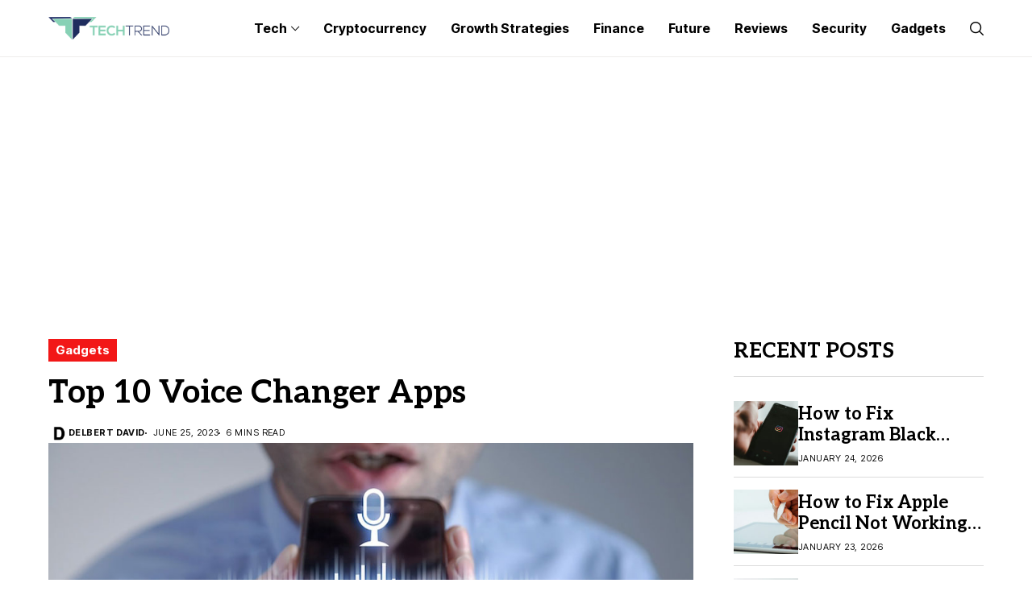

--- FILE ---
content_type: text/html; charset=UTF-8
request_url: https://the-tech-trend.com/gadgets/voice-changer-apps/
body_size: 21646
content:
<!DOCTYPE html>
<!--[if IE 9 ]><html class="ie ie9" lang="en-US" prefix="og: https://ogp.me/ns#"><![endif]-->
   <html lang="en-US" prefix="og: https://ogp.me/ns#">
      <head>
          <script type='application/ld+json'>{
         "@context": "https://schema.org",
         "@type": "Organization",
         "url": "https://the-tech-trend.com/",
         "logo": "https://the-tech-trend.com/wp-content/uploads/2020/09/logo.png",
         "sameAs" : [ "https://twitter.com/techtrendworld",
         "https://www.facebook.com/thetechtrendworld",
         "https://www.linkedin.com/company/thetechtrend"],
         "contactPoint" : [
         { "@type" : "ContactPoint",
         "telephone" : "#",
         "contactType" : "sales"
         } ]
         }</script>
	
	<!-- Global site tag (gtag.js) - Google Analytics -->
<script async src="https://www.googletagmanager.com/gtag/js?id=UA-179142151-1"></script>
<script>
  window.dataLayer = window.dataLayer || [];
  function gtag(){dataLayer.push(arguments);}
  gtag('js', new Date());

  gtag('config', 'UA-179142151-1');
</script>
		  <script async src="https://pagead2.googlesyndication.com/pagead/js/adsbygoogle.js?client=ca-pub-3451131126832708"
     crossorigin="anonymous"></script>
		  

	<meta name="google-site-verification" content="J3T9xNHpaCL6jnTUFg4xP1snQaJl7IPcn0m6gD6Xoqg" />

         <meta charset="UTF-8">
         <meta http-equiv="X-UA-Compatible" content="IE=edge">
         <meta name="viewport" content="width=device-width, initial-scale=1">
         <link rel="preconnect" href="https://fonts.gstatic.com" crossorigin><link rel="preload" as="style" onload="this.onload=null;this.rel='stylesheet'" id="wesper_fonts_url_preload" href="https://fonts.googleapis.com/css?family=Aleo%3A700%7CInter%3A400%7CInter+Tight%3A700%2C%2C500%2C700%2C400%2C&amp;display=swap" crossorigin><noscript><link rel="stylesheet" href="https://fonts.googleapis.com/css?family=Aleo%3A700%7CInter%3A400%7CInter+Tight%3A700%2C%2C500%2C700%2C400%2C&amp;display=swap"></noscript><link rel="profile" href="https://gmpg.org/xfn/11">
                  
<!-- Search Engine Optimization by Rank Math - https://rankmath.com/ -->
<title>Top 10 Voice Changer Apps</title>
<meta name="robots" content="index, follow, max-snippet:-1, max-video-preview:-1, max-image-preview:large"/>
<link rel="canonical" href="https://the-tech-trend.com/gadgets/voice-changer-apps/" />
<meta property="og:locale" content="en_US" />
<meta property="og:type" content="article" />
<meta property="og:title" content="Top 10 Voice Changer Apps" />
<meta property="og:description" content="Have you ever wondered what your voice would sound like if it were a robot, an animated character, or a younger version of yourself? Voice changer apps are available for both iPhones and Android devices, so you can change the sound of your voice no matter what Smartphone model you own. While it&#8217;s fine to [&hellip;]" />
<meta property="og:url" content="https://the-tech-trend.com/gadgets/voice-changer-apps/" />
<meta property="og:site_name" content="The Tech Trend" />
<meta property="article:publisher" content="https://www.facebook.com/thetechtrendworld" />
<meta property="article:tag" content="best voice changer apps" />
<meta property="article:tag" content="free voice changers" />
<meta property="article:tag" content="Trend2023" />
<meta property="article:tag" content="voice changer apps for android" />
<meta property="article:tag" content="voice changing apps" />
<meta property="article:section" content="Gadgets" />
<meta property="og:updated_time" content="2023-06-25T11:23:12+05:30" />
<meta property="og:image" content="https://the-tech-trend.com/wp-content/uploads/2023/06/Voice-Changer-Apps.jpg" />
<meta property="og:image:secure_url" content="https://the-tech-trend.com/wp-content/uploads/2023/06/Voice-Changer-Apps.jpg" />
<meta property="og:image:width" content="1030" />
<meta property="og:image:height" content="510" />
<meta property="og:image:alt" content="Voice Changer Apps" />
<meta property="og:image:type" content="image/jpeg" />
<meta property="article:published_time" content="2023-06-25T10:40:46+05:30" />
<meta property="article:modified_time" content="2023-06-25T11:23:12+05:30" />
<meta name="twitter:card" content="summary_large_image" />
<meta name="twitter:title" content="Top 10 Voice Changer Apps" />
<meta name="twitter:description" content="Have you ever wondered what your voice would sound like if it were a robot, an animated character, or a younger version of yourself? Voice changer apps are available for both iPhones and Android devices, so you can change the sound of your voice no matter what Smartphone model you own. While it&#8217;s fine to [&hellip;]" />
<meta name="twitter:site" content="@techtrendworld" />
<meta name="twitter:creator" content="@techtrendworld" />
<meta name="twitter:image" content="https://the-tech-trend.com/wp-content/uploads/2023/06/Voice-Changer-Apps.jpg" />
<meta name="twitter:label1" content="Written by" />
<meta name="twitter:data1" content="Delbert David" />
<meta name="twitter:label2" content="Time to read" />
<meta name="twitter:data2" content="7 minutes" />
<script type="application/ld+json" class="rank-math-schema">{"@context":"https://schema.org","@graph":[{"@type":"Organization","@id":"https://the-tech-trend.com/#organization","name":"The Tech Trend","url":"https://the-tech-trend.com","sameAs":["https://www.facebook.com/thetechtrendworld","https://twitter.com/techtrendworld","https://www.linkedin.com/company/thetechtrend","https://pinterest.com/thetechtrend"],"logo":{"@type":"ImageObject","@id":"https://the-tech-trend.com/#logo","url":"https://the-tech-trend.com/wp-content/uploads/2020/12/500x500.png","contentUrl":"https://the-tech-trend.com/wp-content/uploads/2020/12/500x500.png","caption":"The Tech Trend","inLanguage":"en-US","width":"500","height":"500"}},{"@type":"WebSite","@id":"https://the-tech-trend.com/#website","url":"https://the-tech-trend.com","name":"The Tech Trend","publisher":{"@id":"https://the-tech-trend.com/#organization"},"inLanguage":"en-US"},{"@type":"ImageObject","@id":"https://the-tech-trend.com/wp-content/uploads/2023/06/Voice-Changer-Apps.jpg","url":"https://the-tech-trend.com/wp-content/uploads/2023/06/Voice-Changer-Apps.jpg","width":"1030","height":"510","caption":"Voice Changer Apps","inLanguage":"en-US"},{"@type":"WebPage","@id":"https://the-tech-trend.com/gadgets/voice-changer-apps/#webpage","url":"https://the-tech-trend.com/gadgets/voice-changer-apps/","name":"Top 10 Voice Changer Apps","datePublished":"2023-06-25T10:40:46+05:30","dateModified":"2023-06-25T11:23:12+05:30","isPartOf":{"@id":"https://the-tech-trend.com/#website"},"primaryImageOfPage":{"@id":"https://the-tech-trend.com/wp-content/uploads/2023/06/Voice-Changer-Apps.jpg"},"inLanguage":"en-US"},{"@type":"Person","@id":"https://the-tech-trend.com/author/delbert-david/","name":"Delbert David","url":"https://the-tech-trend.com/author/delbert-david/","image":{"@type":"ImageObject","@id":"https://secure.gravatar.com/avatar/a9c0aa53414f4dcdae9657898bfd9592?s=96&amp;r=g","url":"https://secure.gravatar.com/avatar/a9c0aa53414f4dcdae9657898bfd9592?s=96&amp;r=g","caption":"Delbert David","inLanguage":"en-US"},"sameAs":["admin"],"worksFor":{"@id":"https://the-tech-trend.com/#organization"}},{"@type":"BlogPosting","headline":"Top 10 Voice Changer Apps","keywords":"voice changer apps,voice changing apps,free voice changers,voice changer apps for Android","datePublished":"2023-06-25T10:40:46+05:30","dateModified":"2023-06-25T11:23:12+05:30","author":{"@id":"https://the-tech-trend.com/author/delbert-david/","name":"Delbert David"},"publisher":{"@id":"https://the-tech-trend.com/#organization"},"description":"Have you ever wondered what your voice would sound like if it were a robot, an animated character, or a younger version of yourself? Voice changer apps are available for both iPhones and Android devices, so you can change the sound of your voice no matter what Smartphone model you own.","name":"Top 10 Voice Changer Apps","@id":"https://the-tech-trend.com/gadgets/voice-changer-apps/#richSnippet","isPartOf":{"@id":"https://the-tech-trend.com/gadgets/voice-changer-apps/#webpage"},"image":{"@id":"https://the-tech-trend.com/wp-content/uploads/2023/06/Voice-Changer-Apps.jpg"},"inLanguage":"en-US","mainEntityOfPage":{"@id":"https://the-tech-trend.com/gadgets/voice-changer-apps/#webpage"}}]}</script>
<!-- /Rank Math WordPress SEO plugin -->

<link rel='dns-prefetch' href='//fonts.googleapis.com' />
<link rel="alternate" type="application/rss+xml" title="The Tech Trend &raquo; Feed" href="https://the-tech-trend.com/feed/" />
<link rel="alternate" type="application/rss+xml" title="The Tech Trend &raquo; Comments Feed" href="https://the-tech-trend.com/comments/feed/" />
<link rel="alternate" type="application/rss+xml" title="The Tech Trend &raquo; Top 10 Voice Changer Apps Comments Feed" href="https://the-tech-trend.com/gadgets/voice-changer-apps/feed/" />
<script>
window._wpemojiSettings = {"baseUrl":"https:\/\/s.w.org\/images\/core\/emoji\/14.0.0\/72x72\/","ext":".png","svgUrl":"https:\/\/s.w.org\/images\/core\/emoji\/14.0.0\/svg\/","svgExt":".svg","source":{"concatemoji":"https:\/\/the-tech-trend.com\/wp-includes\/js\/wp-emoji-release.min.js?ver=6.2.8"}};
/*! This file is auto-generated */
!function(e,a,t){var n,r,o,i=a.createElement("canvas"),p=i.getContext&&i.getContext("2d");function s(e,t){p.clearRect(0,0,i.width,i.height),p.fillText(e,0,0);e=i.toDataURL();return p.clearRect(0,0,i.width,i.height),p.fillText(t,0,0),e===i.toDataURL()}function c(e){var t=a.createElement("script");t.src=e,t.defer=t.type="text/javascript",a.getElementsByTagName("head")[0].appendChild(t)}for(o=Array("flag","emoji"),t.supports={everything:!0,everythingExceptFlag:!0},r=0;r<o.length;r++)t.supports[o[r]]=function(e){if(p&&p.fillText)switch(p.textBaseline="top",p.font="600 32px Arial",e){case"flag":return s("\ud83c\udff3\ufe0f\u200d\u26a7\ufe0f","\ud83c\udff3\ufe0f\u200b\u26a7\ufe0f")?!1:!s("\ud83c\uddfa\ud83c\uddf3","\ud83c\uddfa\u200b\ud83c\uddf3")&&!s("\ud83c\udff4\udb40\udc67\udb40\udc62\udb40\udc65\udb40\udc6e\udb40\udc67\udb40\udc7f","\ud83c\udff4\u200b\udb40\udc67\u200b\udb40\udc62\u200b\udb40\udc65\u200b\udb40\udc6e\u200b\udb40\udc67\u200b\udb40\udc7f");case"emoji":return!s("\ud83e\udef1\ud83c\udffb\u200d\ud83e\udef2\ud83c\udfff","\ud83e\udef1\ud83c\udffb\u200b\ud83e\udef2\ud83c\udfff")}return!1}(o[r]),t.supports.everything=t.supports.everything&&t.supports[o[r]],"flag"!==o[r]&&(t.supports.everythingExceptFlag=t.supports.everythingExceptFlag&&t.supports[o[r]]);t.supports.everythingExceptFlag=t.supports.everythingExceptFlag&&!t.supports.flag,t.DOMReady=!1,t.readyCallback=function(){t.DOMReady=!0},t.supports.everything||(n=function(){t.readyCallback()},a.addEventListener?(a.addEventListener("DOMContentLoaded",n,!1),e.addEventListener("load",n,!1)):(e.attachEvent("onload",n),a.attachEvent("onreadystatechange",function(){"complete"===a.readyState&&t.readyCallback()})),(e=t.source||{}).concatemoji?c(e.concatemoji):e.wpemoji&&e.twemoji&&(c(e.twemoji),c(e.wpemoji)))}(window,document,window._wpemojiSettings);
</script>
<style>
img.wp-smiley,
img.emoji {
	display: inline !important;
	border: none !important;
	box-shadow: none !important;
	height: 1em !important;
	width: 1em !important;
	margin: 0 0.07em !important;
	vertical-align: -0.1em !important;
	background: none !important;
	padding: 0 !important;
}
</style>
	<link rel='stylesheet' id='structured-content-frontend-css' href='https://the-tech-trend.com/wp-content/plugins/structured-content/dist/blocks.style.build.css?ver=1.5.3' media='all' />
<link rel='stylesheet' id='wp-block-library-css' href='https://the-tech-trend.com/wp-includes/css/dist/block-library/style.min.css?ver=6.2.8' media='all' />
<style id='wp-block-library-theme-inline-css'>
.wp-block-audio figcaption{color:#555;font-size:13px;text-align:center}.is-dark-theme .wp-block-audio figcaption{color:hsla(0,0%,100%,.65)}.wp-block-audio{margin:0 0 1em}.wp-block-code{border:1px solid #ccc;border-radius:4px;font-family:Menlo,Consolas,monaco,monospace;padding:.8em 1em}.wp-block-embed figcaption{color:#555;font-size:13px;text-align:center}.is-dark-theme .wp-block-embed figcaption{color:hsla(0,0%,100%,.65)}.wp-block-embed{margin:0 0 1em}.blocks-gallery-caption{color:#555;font-size:13px;text-align:center}.is-dark-theme .blocks-gallery-caption{color:hsla(0,0%,100%,.65)}.wp-block-image figcaption{color:#555;font-size:13px;text-align:center}.is-dark-theme .wp-block-image figcaption{color:hsla(0,0%,100%,.65)}.wp-block-image{margin:0 0 1em}.wp-block-pullquote{border-bottom:4px solid;border-top:4px solid;color:currentColor;margin-bottom:1.75em}.wp-block-pullquote cite,.wp-block-pullquote footer,.wp-block-pullquote__citation{color:currentColor;font-size:.8125em;font-style:normal;text-transform:uppercase}.wp-block-quote{border-left:.25em solid;margin:0 0 1.75em;padding-left:1em}.wp-block-quote cite,.wp-block-quote footer{color:currentColor;font-size:.8125em;font-style:normal;position:relative}.wp-block-quote.has-text-align-right{border-left:none;border-right:.25em solid;padding-left:0;padding-right:1em}.wp-block-quote.has-text-align-center{border:none;padding-left:0}.wp-block-quote.is-large,.wp-block-quote.is-style-large,.wp-block-quote.is-style-plain{border:none}.wp-block-search .wp-block-search__label{font-weight:700}.wp-block-search__button{border:1px solid #ccc;padding:.375em .625em}:where(.wp-block-group.has-background){padding:1.25em 2.375em}.wp-block-separator.has-css-opacity{opacity:.4}.wp-block-separator{border:none;border-bottom:2px solid;margin-left:auto;margin-right:auto}.wp-block-separator.has-alpha-channel-opacity{opacity:1}.wp-block-separator:not(.is-style-wide):not(.is-style-dots){width:100px}.wp-block-separator.has-background:not(.is-style-dots){border-bottom:none;height:1px}.wp-block-separator.has-background:not(.is-style-wide):not(.is-style-dots){height:2px}.wp-block-table{margin:0 0 1em}.wp-block-table td,.wp-block-table th{word-break:normal}.wp-block-table figcaption{color:#555;font-size:13px;text-align:center}.is-dark-theme .wp-block-table figcaption{color:hsla(0,0%,100%,.65)}.wp-block-video figcaption{color:#555;font-size:13px;text-align:center}.is-dark-theme .wp-block-video figcaption{color:hsla(0,0%,100%,.65)}.wp-block-video{margin:0 0 1em}.wp-block-template-part.has-background{margin-bottom:0;margin-top:0;padding:1.25em 2.375em}
</style>
<link rel='stylesheet' id='classic-theme-styles-css' href='https://the-tech-trend.com/wp-includes/css/classic-themes.min.css?ver=6.2.8' media='all' />
<style id='global-styles-inline-css'>
body{--wp--preset--color--black: #000000;--wp--preset--color--cyan-bluish-gray: #abb8c3;--wp--preset--color--white: #ffffff;--wp--preset--color--pale-pink: #f78da7;--wp--preset--color--vivid-red: #cf2e2e;--wp--preset--color--luminous-vivid-orange: #ff6900;--wp--preset--color--luminous-vivid-amber: #fcb900;--wp--preset--color--light-green-cyan: #7bdcb5;--wp--preset--color--vivid-green-cyan: #00d084;--wp--preset--color--pale-cyan-blue: #8ed1fc;--wp--preset--color--vivid-cyan-blue: #0693e3;--wp--preset--color--vivid-purple: #9b51e0;--wp--preset--gradient--vivid-cyan-blue-to-vivid-purple: linear-gradient(135deg,rgba(6,147,227,1) 0%,rgb(155,81,224) 100%);--wp--preset--gradient--light-green-cyan-to-vivid-green-cyan: linear-gradient(135deg,rgb(122,220,180) 0%,rgb(0,208,130) 100%);--wp--preset--gradient--luminous-vivid-amber-to-luminous-vivid-orange: linear-gradient(135deg,rgba(252,185,0,1) 0%,rgba(255,105,0,1) 100%);--wp--preset--gradient--luminous-vivid-orange-to-vivid-red: linear-gradient(135deg,rgba(255,105,0,1) 0%,rgb(207,46,46) 100%);--wp--preset--gradient--very-light-gray-to-cyan-bluish-gray: linear-gradient(135deg,rgb(238,238,238) 0%,rgb(169,184,195) 100%);--wp--preset--gradient--cool-to-warm-spectrum: linear-gradient(135deg,rgb(74,234,220) 0%,rgb(151,120,209) 20%,rgb(207,42,186) 40%,rgb(238,44,130) 60%,rgb(251,105,98) 80%,rgb(254,248,76) 100%);--wp--preset--gradient--blush-light-purple: linear-gradient(135deg,rgb(255,206,236) 0%,rgb(152,150,240) 100%);--wp--preset--gradient--blush-bordeaux: linear-gradient(135deg,rgb(254,205,165) 0%,rgb(254,45,45) 50%,rgb(107,0,62) 100%);--wp--preset--gradient--luminous-dusk: linear-gradient(135deg,rgb(255,203,112) 0%,rgb(199,81,192) 50%,rgb(65,88,208) 100%);--wp--preset--gradient--pale-ocean: linear-gradient(135deg,rgb(255,245,203) 0%,rgb(182,227,212) 50%,rgb(51,167,181) 100%);--wp--preset--gradient--electric-grass: linear-gradient(135deg,rgb(202,248,128) 0%,rgb(113,206,126) 100%);--wp--preset--gradient--midnight: linear-gradient(135deg,rgb(2,3,129) 0%,rgb(40,116,252) 100%);--wp--preset--duotone--dark-grayscale: url('#wp-duotone-dark-grayscale');--wp--preset--duotone--grayscale: url('#wp-duotone-grayscale');--wp--preset--duotone--purple-yellow: url('#wp-duotone-purple-yellow');--wp--preset--duotone--blue-red: url('#wp-duotone-blue-red');--wp--preset--duotone--midnight: url('#wp-duotone-midnight');--wp--preset--duotone--magenta-yellow: url('#wp-duotone-magenta-yellow');--wp--preset--duotone--purple-green: url('#wp-duotone-purple-green');--wp--preset--duotone--blue-orange: url('#wp-duotone-blue-orange');--wp--preset--font-size--small: 13px;--wp--preset--font-size--medium: 20px;--wp--preset--font-size--large: 36px;--wp--preset--font-size--x-large: 42px;--wp--preset--spacing--20: 0.44rem;--wp--preset--spacing--30: 0.67rem;--wp--preset--spacing--40: 1rem;--wp--preset--spacing--50: 1.5rem;--wp--preset--spacing--60: 2.25rem;--wp--preset--spacing--70: 3.38rem;--wp--preset--spacing--80: 5.06rem;--wp--preset--shadow--natural: 6px 6px 9px rgba(0, 0, 0, 0.2);--wp--preset--shadow--deep: 12px 12px 50px rgba(0, 0, 0, 0.4);--wp--preset--shadow--sharp: 6px 6px 0px rgba(0, 0, 0, 0.2);--wp--preset--shadow--outlined: 6px 6px 0px -3px rgba(255, 255, 255, 1), 6px 6px rgba(0, 0, 0, 1);--wp--preset--shadow--crisp: 6px 6px 0px rgba(0, 0, 0, 1);}:where(.is-layout-flex){gap: 0.5em;}body .is-layout-flow > .alignleft{float: left;margin-inline-start: 0;margin-inline-end: 2em;}body .is-layout-flow > .alignright{float: right;margin-inline-start: 2em;margin-inline-end: 0;}body .is-layout-flow > .aligncenter{margin-left: auto !important;margin-right: auto !important;}body .is-layout-constrained > .alignleft{float: left;margin-inline-start: 0;margin-inline-end: 2em;}body .is-layout-constrained > .alignright{float: right;margin-inline-start: 2em;margin-inline-end: 0;}body .is-layout-constrained > .aligncenter{margin-left: auto !important;margin-right: auto !important;}body .is-layout-constrained > :where(:not(.alignleft):not(.alignright):not(.alignfull)){max-width: var(--wp--style--global--content-size);margin-left: auto !important;margin-right: auto !important;}body .is-layout-constrained > .alignwide{max-width: var(--wp--style--global--wide-size);}body .is-layout-flex{display: flex;}body .is-layout-flex{flex-wrap: wrap;align-items: center;}body .is-layout-flex > *{margin: 0;}:where(.wp-block-columns.is-layout-flex){gap: 2em;}.has-black-color{color: var(--wp--preset--color--black) !important;}.has-cyan-bluish-gray-color{color: var(--wp--preset--color--cyan-bluish-gray) !important;}.has-white-color{color: var(--wp--preset--color--white) !important;}.has-pale-pink-color{color: var(--wp--preset--color--pale-pink) !important;}.has-vivid-red-color{color: var(--wp--preset--color--vivid-red) !important;}.has-luminous-vivid-orange-color{color: var(--wp--preset--color--luminous-vivid-orange) !important;}.has-luminous-vivid-amber-color{color: var(--wp--preset--color--luminous-vivid-amber) !important;}.has-light-green-cyan-color{color: var(--wp--preset--color--light-green-cyan) !important;}.has-vivid-green-cyan-color{color: var(--wp--preset--color--vivid-green-cyan) !important;}.has-pale-cyan-blue-color{color: var(--wp--preset--color--pale-cyan-blue) !important;}.has-vivid-cyan-blue-color{color: var(--wp--preset--color--vivid-cyan-blue) !important;}.has-vivid-purple-color{color: var(--wp--preset--color--vivid-purple) !important;}.has-black-background-color{background-color: var(--wp--preset--color--black) !important;}.has-cyan-bluish-gray-background-color{background-color: var(--wp--preset--color--cyan-bluish-gray) !important;}.has-white-background-color{background-color: var(--wp--preset--color--white) !important;}.has-pale-pink-background-color{background-color: var(--wp--preset--color--pale-pink) !important;}.has-vivid-red-background-color{background-color: var(--wp--preset--color--vivid-red) !important;}.has-luminous-vivid-orange-background-color{background-color: var(--wp--preset--color--luminous-vivid-orange) !important;}.has-luminous-vivid-amber-background-color{background-color: var(--wp--preset--color--luminous-vivid-amber) !important;}.has-light-green-cyan-background-color{background-color: var(--wp--preset--color--light-green-cyan) !important;}.has-vivid-green-cyan-background-color{background-color: var(--wp--preset--color--vivid-green-cyan) !important;}.has-pale-cyan-blue-background-color{background-color: var(--wp--preset--color--pale-cyan-blue) !important;}.has-vivid-cyan-blue-background-color{background-color: var(--wp--preset--color--vivid-cyan-blue) !important;}.has-vivid-purple-background-color{background-color: var(--wp--preset--color--vivid-purple) !important;}.has-black-border-color{border-color: var(--wp--preset--color--black) !important;}.has-cyan-bluish-gray-border-color{border-color: var(--wp--preset--color--cyan-bluish-gray) !important;}.has-white-border-color{border-color: var(--wp--preset--color--white) !important;}.has-pale-pink-border-color{border-color: var(--wp--preset--color--pale-pink) !important;}.has-vivid-red-border-color{border-color: var(--wp--preset--color--vivid-red) !important;}.has-luminous-vivid-orange-border-color{border-color: var(--wp--preset--color--luminous-vivid-orange) !important;}.has-luminous-vivid-amber-border-color{border-color: var(--wp--preset--color--luminous-vivid-amber) !important;}.has-light-green-cyan-border-color{border-color: var(--wp--preset--color--light-green-cyan) !important;}.has-vivid-green-cyan-border-color{border-color: var(--wp--preset--color--vivid-green-cyan) !important;}.has-pale-cyan-blue-border-color{border-color: var(--wp--preset--color--pale-cyan-blue) !important;}.has-vivid-cyan-blue-border-color{border-color: var(--wp--preset--color--vivid-cyan-blue) !important;}.has-vivid-purple-border-color{border-color: var(--wp--preset--color--vivid-purple) !important;}.has-vivid-cyan-blue-to-vivid-purple-gradient-background{background: var(--wp--preset--gradient--vivid-cyan-blue-to-vivid-purple) !important;}.has-light-green-cyan-to-vivid-green-cyan-gradient-background{background: var(--wp--preset--gradient--light-green-cyan-to-vivid-green-cyan) !important;}.has-luminous-vivid-amber-to-luminous-vivid-orange-gradient-background{background: var(--wp--preset--gradient--luminous-vivid-amber-to-luminous-vivid-orange) !important;}.has-luminous-vivid-orange-to-vivid-red-gradient-background{background: var(--wp--preset--gradient--luminous-vivid-orange-to-vivid-red) !important;}.has-very-light-gray-to-cyan-bluish-gray-gradient-background{background: var(--wp--preset--gradient--very-light-gray-to-cyan-bluish-gray) !important;}.has-cool-to-warm-spectrum-gradient-background{background: var(--wp--preset--gradient--cool-to-warm-spectrum) !important;}.has-blush-light-purple-gradient-background{background: var(--wp--preset--gradient--blush-light-purple) !important;}.has-blush-bordeaux-gradient-background{background: var(--wp--preset--gradient--blush-bordeaux) !important;}.has-luminous-dusk-gradient-background{background: var(--wp--preset--gradient--luminous-dusk) !important;}.has-pale-ocean-gradient-background{background: var(--wp--preset--gradient--pale-ocean) !important;}.has-electric-grass-gradient-background{background: var(--wp--preset--gradient--electric-grass) !important;}.has-midnight-gradient-background{background: var(--wp--preset--gradient--midnight) !important;}.has-small-font-size{font-size: var(--wp--preset--font-size--small) !important;}.has-medium-font-size{font-size: var(--wp--preset--font-size--medium) !important;}.has-large-font-size{font-size: var(--wp--preset--font-size--large) !important;}.has-x-large-font-size{font-size: var(--wp--preset--font-size--x-large) !important;}
.wp-block-navigation a:where(:not(.wp-element-button)){color: inherit;}
:where(.wp-block-columns.is-layout-flex){gap: 2em;}
.wp-block-pullquote{font-size: 1.5em;line-height: 1.6;}
</style>
<link rel='stylesheet' id='contact-form-7-css' href='https://the-tech-trend.com/wp-content/plugins/contact-form-7/includes/css/styles.css?ver=5.7.6' media='all' />

<link rel='stylesheet' id='wesper_layout-css' href='https://the-tech-trend.com/wp-content/themes/wesper/css/layout.css?ver=1.1.0' media='all' />
<link rel='stylesheet' id='wesper_style-css' href='https://the-tech-trend.com/wp-content/themes/wesper/style.css?ver=1.1.0' media='all' />
<style id='wesper_style-inline-css'>
body.options_dark_skin{ --jl-logo-txt-color: #fff; --jl-logo-txt-side-color: #fff; --jl-logo-txt-foot-color: #fff; --jl-main-color: #f21717; --jl-bg-color: #111; --jl-txt-color: #FFF; --jl-btn-bg: #454545; --jl-comment-btn-link: #454545; --jl-comment-btn-linkc: #FFF; --jl-menu-bg: #111; --jl-menu-line-color: #ffffff26; --jl-menu-color: #FFF; --jl-sub-bg-color: #222; --jl-sub-menu-color: #FFF; --jl-sub-line-color: #464646; --jl-topbar-bg: #000; --jl-topbar-color: #FFF; --jl-logo-bg: #111; --jl-logo-color: #FFF; --jl-single-color: #FFF; --jl-single-link-color: #f21717; --jl-single-link-hcolor: #f21717; --jl-except-color: #ddd; --jl-meta-color: #ddd; --jl-post-line-color: #49494b; --jl-author-bg: #454545; --jl-foot-bg: #000; --jl-foot-color: #a8a8aa; --jl-foot-link: #dcdcdc; --jl-foot-hlink: #f21717; --jl-foot-head: #FFF; --jl-foot-line: #49494b; } body{ --jl-logo-size: 33px; --jl-logo-size-mob: 30px; --jl-logo-txt-color: #000; --jl-logo-txt-side-color: #000; --jl-logo-txt-foot-color: #fff; --jl-main-width: 1200px; --jl-main-color: #f21717; --jl-bg-color: #FFF; --jl-txt-color: #000; --jl-txt-light: #FFF; --jl-btn-bg: #000; --jl-comment-btn-link: #F1F1F1; --jl-comment-btn-linkc: #000; --jl-desc-light: #ddd; --jl-meta-light: #bbb; --jl-button-radius: 4px; --jl-load-more-radius: 4px; --jl-load-more-width: 290px; --jl-load-more-height: 48px; --jl-menu-bg: #FFF; --jl-menu-line-color: #eeedeb; --jl-menu-color: #000; --jl-sub-bg-color: #f7f7f6; --jl-sub-menu-color: #000; --jl-sub-line-color: #ebebe3; --jl-topbar-bg: #000; --jl-topbar-color: #FFF; --jl-topbar-height: 35px; --jl-topbar-size: 15px; --jl-logo-bg: #FFF; --jl-logo-color: #000; --jl-single-title-size: 40px; --jl-single-color: #0f0f0f; --jl-single-link-color: #f21717; --jl-single-link-hcolor: #f21717; --jl-except-color: #666; --jl-meta-color: #0a0a0a; --jl-post-line-color: #dbdbdb; --jl-author-bg: #f8f7f5; --jl-post-related-size: 20px; --jl-foot-bg: #111; --jl-foot-color: #a8a8aa; --jl-foot-link: #dcdcdc; --jl-foot-hlink: #f21717; --jl-foot-head: #FFF; --jl-foot-line: #49494b; --jl-foot-menu-col: 1; --jl-foot-title-size: 18px; --jl-foot-font-size: 15px; --jl-foot-copyright: 14px; --jl-foot-menu-size: 12px; --jl-body-font: Inter; --jl-body-font-size: 15px; --jl-body-font-weight: 400; --jl-body-line-height: 1.5; --jl-logo-width: 150px; --jl-m-logo-width: 120px; --jl-s-logo-width: 150px; --jl-fot-logo-width: 150px; --jl-title-font: Aleo; --jl-title-font-weight: 700; --jl-title-transform: none; --jl-title-space: 0em; --jl-title-line-height: 1.2; --jl-content-font-size: 15px; --jl-content-line-height: 1.5; --jl-sec-topbar-height: 35px; --jl-sec-menu-height: 70px; --jl-sec-logo-height: 120px; --jl-menu-font: Inter Tight; --jl-menu-font-size: 16px; --jl-menu-font-weight: 700; --jl-menu-transform: capitalize; --jl-menu-space: 0em; --jl-spacing-menu: 30px; --jl-submenu-font-size: 14px; --jl-submenu-font-weight: 500; --jl-submenu-transform: capitalize; --jl-submenu-space: 0em; --jl-cat-font-size: 15px; --jl-cat-font-weight: 700; --jl-cat-font-space: 0em; --jl-cat-transform: capitalize; --jl-meta-font-size: 11px; --jl-meta-font-weight: 400; --jl-meta-a-font-weight: 600; --jl-meta-font-space: .04em; --jl-meta-transform: uppercase; --jl-button-font-size: 12px; --jl-button-font-weight: 700; --jl-button-transform: uppercase; --jl-button-space: 0.1em; --jl-loadmore-font-size: 12px; --jl-loadmore-font-weight: 700; --jl-loadmore-transform: uppercase; --jl-loadmore-space: 0.1em; --jl-border-rounded: 0px; --jl-top-rounded: 60px; --jl-cookie-des-size: 13px; --jl-cookie-btn-size: 12px; --jl-cookie-btn-space: 0em; --jl-cookie-btn-transform: capitalize; --jl-widget-fsize: 18px; --jl-widget-space: 0em; --jl-widget-transform: uppercase; } .jl_item_bread i{font-size: inherit;} .logo_link, .logo_link:hover{ font-family: var(--jl-title-font); font-weight: var(--jl-title-font-weight); text-transform: var(--jl-title-transform); letter-spacing: var(--jl-title-space); line-height: var(--jl-title-line-height); font-size: var(--jl-logo-size); color: var(--jl-logo-txt-color); } @media only screen and (max-width: 767px) { .logo_link, .logo_link:hover{ font-size: var(--jl-logo-size-mob); } } .logo_link > h1, .logo_link > span{ font-size: inherit; color: var(--jl-logo-txt-color); } .jl_mobile_nav_inner .logo_link, .jl_mobile_nav_inner .logo_link:hover{ color: var(--jl-logo-txt-side-color); } .jl_ft_cw .logo_link, .jl_ft_cw .logo_link:hover{ color: var(--jl-logo-txt-foot-color); } .jl_content p{ font-size: var(--jl-content-font-size); line-height: var(--jl-content-line-height); } .jl_pl_fs{ display: none;} .jlc-container{max-width: 1200px;} .jl_sli_in .jl_sli_fb{order: 1;} .jl_sli_in .jl_sli_tw{order: 2;} .jl_sli_in .jl_sli_pi{order: 3;} .jl_sli_in .jl_sli_din{order: 4;} .jl_sli_in .jl_sli_wapp{order: 5;} .jl_sli_in .jl_sli_tele{order: 6;} .jl_sli_in .jl_sli_tumblr{order: 7;} .jl_sli_in .jl_sli_line{order: 7;} .jl_sli_in .jl_sli_mil{order: 7;}  .post_sw .jl_sli_in .jl_sli_tele{display: none !important;}  .post_sw .jl_sli_in .jl_sli_tumblr{display: none !important;} .post_sw .jl_sli_in .jl_sli_line{display: none !important;}  .post_sw .jl_sli_in .jl_sli_mil{display: none !important;}  .jl_sfoot .jl_sli_in .jl_sli_fb{display: none !important;} .jl_sfoot .jl_sli_in .jl_sli_tw{display: none !important;} .jl_sfoot .jl_sli_in .jl_sli_pi{display: none !important;} .jl_sfoot .jl_sli_in .jl_sli_din{display: none !important;} .jl_sfoot .jl_sli_in .jl_sli_wapp{display: none !important;} .jl_sfoot .jl_sli_in .jl_sli_tele{display: none !important;} .jl_sfoot .jl_sli_in .jl_sli_tumblr{display: none !important;} .jl_sfoot .jl_sli_in .jl_sli_line{display: none !important;} .jl_sfoot .jl_sli_in .jl_sli_mil{display: none !important;} .logo_small_wrapper_table .logo_small_wrapper a .jl_logo_w { position: absolute;top: 0px;left: 0px;opacity: 0; } .logo_small_wrapper_table .logo_small_wrapper .logo_link img{ max-width: var(--jl-logo-width); } .jl_sleft_side .jl_smmain_side{ order: 1; padding-left: 20px; padding-right: 30px; } .jl_sleft_side .jl_smmain_con{ order: 2; } .jl_rd_wrap{ top: 0; } .jl_rd_read{ height: 5px; background-color: #8100ff; background-image: linear-gradient(to right, #ff0080 0%, #8100ff 100%); } .cat-item-3 span{background: #00ab4a}.jl_cat_cid_3 .jl_cm_count{background: #00ab4a !important;}.jl_cat_opt4 .jl_cat_opt_w.jl_cat_cid_3{background: #00ab4a !important;}.jl_cat_txt.jl_cat3:before{background: #00ab4a;}.jl_cat_lbl.jl_cat3{background: #00ab4a;}.cat-item-2 span{background: #f22717}.jl_cat_cid_2 .jl_cm_count{background: #f22717 !important;}.jl_cat_opt4 .jl_cat_opt_w.jl_cat_cid_2{background: #f22717 !important;}.jl_cat_txt.jl_cat2:before{background: #f22717;}.jl_cat_lbl.jl_cat2{background: #f22717;}.cat-item-1 span{background: #f526d6}.jl_cat_cid_1 .jl_cm_count{background: #f526d6 !important;}.jl_cat_opt4 .jl_cat_opt_w.jl_cat_cid_1{background: #f526d6 !important;}.jl_cat_txt.jl_cat1:before{background: #f526d6;}.jl_cat_lbl.jl_cat1{background: #f526d6;}.cat-item-5 span{background: #ff5722}.jl_cat_cid_5 .jl_cm_count{background: #ff5722 !important;}.jl_cat_opt4 .jl_cat_opt_w.jl_cat_cid_5{background: #ff5722 !important;}.jl_cat_txt.jl_cat5:before{background: #ff5722;}.jl_cat_lbl.jl_cat5{background: #ff5722;}.cat-item-35 span{background: #5800ab}.jl_cat_cid_35 .jl_cm_count{background: #5800ab !important;}.jl_cat_opt4 .jl_cat_opt_w.jl_cat_cid_35{background: #5800ab !important;}.jl_cat_txt.jl_cat35:before{background: #5800ab;}.jl_cat_lbl.jl_cat35{background: #5800ab;}.cat-item-38 span{background: #f8ce0a}.jl_cat_cid_38 .jl_cm_count{background: #f8ce0a !important;}.jl_cat_opt4 .jl_cat_opt_w.jl_cat_cid_38{background: #f8ce0a !important;}.jl_cat_txt.jl_cat38:before{background: #f8ce0a;}.jl_cat_lbl.jl_cat38{background: #f8ce0a;}
</style>
<link rel='stylesheet' id='glightbox-css' href='https://the-tech-trend.com/wp-content/themes/wesper/css/glightbox.min.css?ver=1.1.0' media='all' />
<link rel='stylesheet' id='swiper-css' href='https://the-tech-trend.com/wp-content/plugins/elementor/assets/lib/swiper/v8/css/swiper.min.css?ver=8.4.5' media='all' />
<link rel='stylesheet' id='elementor-lazyload-css' href='https://the-tech-trend.com/wp-content/plugins/elementor/assets/css/modules/lazyload/frontend.min.css?ver=3.13.2' media='all' />
<link rel='stylesheet' id='wesper-child-style-css' href='https://the-tech-trend.com/wp-content/themes/wesper-child/style.css?ver=1' media='all' />
<link rel='stylesheet' id='elementor-frontend-css' href='https://the-tech-trend.com/wp-content/plugins/elementor/assets/css/frontend-lite.min.css?ver=3.13.2' media='all' />
<link rel='stylesheet' id='elementor-post-16211-css' href='https://the-tech-trend.com/wp-content/uploads/elementor/css/post-16211.css?ver=1684206817' media='all' />
<script src='https://the-tech-trend.com/wp-includes/js/jquery/jquery.min.js?ver=3.6.4' id='jquery-core-js'></script>
<script src='https://the-tech-trend.com/wp-includes/js/jquery/jquery-migrate.min.js?ver=3.4.0' id='jquery-migrate-js'></script>
<link rel="preload" href="https://the-tech-trend.com/wp-content/themes/wesper/css/fonts/jl_font.woff" as="font" type="font/woff" crossorigin="anonymous"> <link rel="https://api.w.org/" href="https://the-tech-trend.com/wp-json/" /><link rel="alternate" type="application/json" href="https://the-tech-trend.com/wp-json/wp/v2/posts/17274" /><link rel="EditURI" type="application/rsd+xml" title="RSD" href="https://the-tech-trend.com/xmlrpc.php?rsd" />
<link rel="wlwmanifest" type="application/wlwmanifest+xml" href="https://the-tech-trend.com/wp-includes/wlwmanifest.xml" />
<meta name="generator" content="WordPress 6.2.8" />
<link rel='shortlink' href='https://the-tech-trend.com/?p=17274' />
<link rel="alternate" type="application/json+oembed" href="https://the-tech-trend.com/wp-json/oembed/1.0/embed?url=https%3A%2F%2Fthe-tech-trend.com%2Fgadgets%2Fvoice-changer-apps%2F" />
<link rel="alternate" type="text/xml+oembed" href="https://the-tech-trend.com/wp-json/oembed/1.0/embed?url=https%3A%2F%2Fthe-tech-trend.com%2Fgadgets%2Fvoice-changer-apps%2F&#038;format=xml" />
<meta name="generator" content="Elementor 3.13.2; features: e_dom_optimization, e_optimized_assets_loading, e_optimized_css_loading, e_font_icon_svg, a11y_improvements, additional_custom_breakpoints; settings: css_print_method-external, google_font-enabled, font_display-auto">
<link rel="icon" href="https://the-tech-trend.com/wp-content/uploads/2020/09/cropped-logo-32x32.png" sizes="32x32" />
<link rel="icon" href="https://the-tech-trend.com/wp-content/uploads/2020/09/cropped-logo-192x192.png" sizes="192x192" />
<link rel="apple-touch-icon" href="https://the-tech-trend.com/wp-content/uploads/2020/09/cropped-logo-180x180.png" />
<meta name="msapplication-TileImage" content="https://the-tech-trend.com/wp-content/uploads/2020/09/cropped-logo-270x270.png" />
		<style id="wp-custom-css">
			.seethis_lik {
    display: block;
    clear: both;
    width: 100%;
    padding: 17px 20px;
    background: #f2f2f2;
    border-left: solid 3px #87d1b5;
    margin: 20px 0;
    border-radius: 0 4px 4px 0;
    font-size: inherit;
    font-weight: 500;
}
.single-post .jl_block_content h2 {
    font-size: 26px;
}
.single-post .jl_block_content h3 {
    font-size: 22px;
}

.post_content.jl_content ul {
    margin-left: 25px;
}
		</style>
		         
      </head>
      <body class="post-template-default single single-post postid-17274 single-format-standard wp-embed-responsive jl_spop_single1 logo_foot_white logo_sticky_normal jl_weg_title jl_sright_side jl_nav_stick jl_nav_active jl_nav_slide mobile_nav_class is-lazyload   jl_en_day_night jl-has-sidebar jl_tline e-lazyload elementor-default elementor-kit-854">         
        <svg xmlns="http://www.w3.org/2000/svg" viewBox="0 0 0 0" width="0" height="0" focusable="false" role="none" style="visibility: hidden; position: absolute; left: -9999px; overflow: hidden;" ><defs><filter id="wp-duotone-dark-grayscale"><feColorMatrix color-interpolation-filters="sRGB" type="matrix" values=" .299 .587 .114 0 0 .299 .587 .114 0 0 .299 .587 .114 0 0 .299 .587 .114 0 0 " /><feComponentTransfer color-interpolation-filters="sRGB" ><feFuncR type="table" tableValues="0 0.49803921568627" /><feFuncG type="table" tableValues="0 0.49803921568627" /><feFuncB type="table" tableValues="0 0.49803921568627" /><feFuncA type="table" tableValues="1 1" /></feComponentTransfer><feComposite in2="SourceGraphic" operator="in" /></filter></defs></svg><svg xmlns="http://www.w3.org/2000/svg" viewBox="0 0 0 0" width="0" height="0" focusable="false" role="none" style="visibility: hidden; position: absolute; left: -9999px; overflow: hidden;" ><defs><filter id="wp-duotone-grayscale"><feColorMatrix color-interpolation-filters="sRGB" type="matrix" values=" .299 .587 .114 0 0 .299 .587 .114 0 0 .299 .587 .114 0 0 .299 .587 .114 0 0 " /><feComponentTransfer color-interpolation-filters="sRGB" ><feFuncR type="table" tableValues="0 1" /><feFuncG type="table" tableValues="0 1" /><feFuncB type="table" tableValues="0 1" /><feFuncA type="table" tableValues="1 1" /></feComponentTransfer><feComposite in2="SourceGraphic" operator="in" /></filter></defs></svg><svg xmlns="http://www.w3.org/2000/svg" viewBox="0 0 0 0" width="0" height="0" focusable="false" role="none" style="visibility: hidden; position: absolute; left: -9999px; overflow: hidden;" ><defs><filter id="wp-duotone-purple-yellow"><feColorMatrix color-interpolation-filters="sRGB" type="matrix" values=" .299 .587 .114 0 0 .299 .587 .114 0 0 .299 .587 .114 0 0 .299 .587 .114 0 0 " /><feComponentTransfer color-interpolation-filters="sRGB" ><feFuncR type="table" tableValues="0.54901960784314 0.98823529411765" /><feFuncG type="table" tableValues="0 1" /><feFuncB type="table" tableValues="0.71764705882353 0.25490196078431" /><feFuncA type="table" tableValues="1 1" /></feComponentTransfer><feComposite in2="SourceGraphic" operator="in" /></filter></defs></svg><svg xmlns="http://www.w3.org/2000/svg" viewBox="0 0 0 0" width="0" height="0" focusable="false" role="none" style="visibility: hidden; position: absolute; left: -9999px; overflow: hidden;" ><defs><filter id="wp-duotone-blue-red"><feColorMatrix color-interpolation-filters="sRGB" type="matrix" values=" .299 .587 .114 0 0 .299 .587 .114 0 0 .299 .587 .114 0 0 .299 .587 .114 0 0 " /><feComponentTransfer color-interpolation-filters="sRGB" ><feFuncR type="table" tableValues="0 1" /><feFuncG type="table" tableValues="0 0.27843137254902" /><feFuncB type="table" tableValues="0.5921568627451 0.27843137254902" /><feFuncA type="table" tableValues="1 1" /></feComponentTransfer><feComposite in2="SourceGraphic" operator="in" /></filter></defs></svg><svg xmlns="http://www.w3.org/2000/svg" viewBox="0 0 0 0" width="0" height="0" focusable="false" role="none" style="visibility: hidden; position: absolute; left: -9999px; overflow: hidden;" ><defs><filter id="wp-duotone-midnight"><feColorMatrix color-interpolation-filters="sRGB" type="matrix" values=" .299 .587 .114 0 0 .299 .587 .114 0 0 .299 .587 .114 0 0 .299 .587 .114 0 0 " /><feComponentTransfer color-interpolation-filters="sRGB" ><feFuncR type="table" tableValues="0 0" /><feFuncG type="table" tableValues="0 0.64705882352941" /><feFuncB type="table" tableValues="0 1" /><feFuncA type="table" tableValues="1 1" /></feComponentTransfer><feComposite in2="SourceGraphic" operator="in" /></filter></defs></svg><svg xmlns="http://www.w3.org/2000/svg" viewBox="0 0 0 0" width="0" height="0" focusable="false" role="none" style="visibility: hidden; position: absolute; left: -9999px; overflow: hidden;" ><defs><filter id="wp-duotone-magenta-yellow"><feColorMatrix color-interpolation-filters="sRGB" type="matrix" values=" .299 .587 .114 0 0 .299 .587 .114 0 0 .299 .587 .114 0 0 .299 .587 .114 0 0 " /><feComponentTransfer color-interpolation-filters="sRGB" ><feFuncR type="table" tableValues="0.78039215686275 1" /><feFuncG type="table" tableValues="0 0.94901960784314" /><feFuncB type="table" tableValues="0.35294117647059 0.47058823529412" /><feFuncA type="table" tableValues="1 1" /></feComponentTransfer><feComposite in2="SourceGraphic" operator="in" /></filter></defs></svg><svg xmlns="http://www.w3.org/2000/svg" viewBox="0 0 0 0" width="0" height="0" focusable="false" role="none" style="visibility: hidden; position: absolute; left: -9999px; overflow: hidden;" ><defs><filter id="wp-duotone-purple-green"><feColorMatrix color-interpolation-filters="sRGB" type="matrix" values=" .299 .587 .114 0 0 .299 .587 .114 0 0 .299 .587 .114 0 0 .299 .587 .114 0 0 " /><feComponentTransfer color-interpolation-filters="sRGB" ><feFuncR type="table" tableValues="0.65098039215686 0.40392156862745" /><feFuncG type="table" tableValues="0 1" /><feFuncB type="table" tableValues="0.44705882352941 0.4" /><feFuncA type="table" tableValues="1 1" /></feComponentTransfer><feComposite in2="SourceGraphic" operator="in" /></filter></defs></svg><svg xmlns="http://www.w3.org/2000/svg" viewBox="0 0 0 0" width="0" height="0" focusable="false" role="none" style="visibility: hidden; position: absolute; left: -9999px; overflow: hidden;" ><defs><filter id="wp-duotone-blue-orange"><feColorMatrix color-interpolation-filters="sRGB" type="matrix" values=" .299 .587 .114 0 0 .299 .587 .114 0 0 .299 .587 .114 0 0 .299 .587 .114 0 0 " /><feComponentTransfer color-interpolation-filters="sRGB" ><feFuncR type="table" tableValues="0.098039215686275 1" /><feFuncG type="table" tableValues="0 0.66274509803922" /><feFuncB type="table" tableValues="0.84705882352941 0.41960784313725" /><feFuncA type="table" tableValues="1 1" /></feComponentTransfer><feComposite in2="SourceGraphic" operator="in" /></filter></defs></svg>         <div class="options_layout_wrapper jl_clear_at">
         <div class="options_layout_container tp_head_off">
         <header class="jlc-hmain-w jlc-hop1 jl_base_menu jl_md_main">
    <div class="jlc-hmain-in">
    <div class="jlc-container">
            <div class="jlc-row">
                <div class="jlc-col-md-12">    
                    <div class="jl_hwrap">            
                        <div class="logo_small_wrapper_table">
                            <div class="logo_small_wrapper">
                            <a class="logo_link" href="https://the-tech-trend.com/">
                                <span>
                                                                                                                                            <img class="jl_logo_n" src="https://the-tech-trend.com/wp-content/uploads/2020/09/logo.png" alt="The Tech Trend &#8211; Next Technology Trends, News, Business Ideas" />
                                                                                                                                                <img class="jl_logo_w" src="https://the-tech-trend.com/wp-content/uploads/2020/09/logo.png" alt="The Tech Trend &#8211; Next Technology Trends, News, Business Ideas" />
                                                                                                        </span>
                            </a>
                            </div>
                        </div>        
        <div class="jl_hd1_nav">
        <div class="menu-primary-container navigation_wrapper">
                        <ul id="menu-main-menu" class="jl_main_menu"><li class="menu-item menu-item-type-custom menu-item-object-custom menu-item-has-children"><a><span class="jl_mblt">Tech</span></a><ul class="sub-menu">	<li class="menu-item menu-item-type-taxonomy menu-item-object-category"><a href="https://the-tech-trend.com/category/big-data/"><span class="jl_mblt">Big Data</span></a></li>
	<li class="menu-item menu-item-type-taxonomy menu-item-object-category"><a href="https://the-tech-trend.com/category/blockchain/"><span class="jl_mblt">Blockchain</span></a></li>
	<li class="menu-item menu-item-type-taxonomy menu-item-object-category"><a href="https://the-tech-trend.com/category/machine-learning/"><span class="jl_mblt">Machine Learning</span></a></li>
	<li class="menu-item menu-item-type-taxonomy menu-item-object-category"><a href="https://the-tech-trend.com/category/artificial-intelligence/"><span class="jl_mblt">Artificial Intelligence</span></a></li>
	<li class="menu-item menu-item-type-taxonomy menu-item-object-category"><a href="https://the-tech-trend.com/category/software-development/"><span class="jl_mblt">Software Development</span></a></li>
	<li class="menu-item menu-item-type-taxonomy menu-item-object-category"><a href="https://the-tech-trend.com/category/supply-chain-management/"><span class="jl_mblt">Supply Chain Management</span></a></li>

					</ul></li>
<li class="menu-item menu-item-type-taxonomy menu-item-object-category"><a href="https://the-tech-trend.com/category/cryptocurrency/"><span class="jl_mblt">Cryptocurrency</span></a></li>
<li class="menu-item menu-item-type-taxonomy menu-item-object-category"><a href="https://the-tech-trend.com/category/growth-strategies/"><span class="jl_mblt">Growth Strategies</span></a></li>
<li class="menu-item menu-item-type-taxonomy menu-item-object-category"><a href="https://the-tech-trend.com/category/finance/"><span class="jl_mblt">Finance</span></a></li>
<li class="menu-item menu-item-type-taxonomy menu-item-object-category"><a href="https://the-tech-trend.com/category/future/"><span class="jl_mblt">Future</span></a></li>
<li class="menu-item menu-item-type-taxonomy menu-item-object-category"><a href="https://the-tech-trend.com/category/reviews/"><span class="jl_mblt">Reviews</span></a></li>
<li class="menu-item menu-item-type-taxonomy menu-item-object-category"><a href="https://the-tech-trend.com/category/security/"><span class="jl_mblt">Security</span></a></li>
<li class="menu-item menu-item-type-taxonomy menu-item-object-category current-post-ancestor current-menu-parent current-post-parent"><a href="https://the-tech-trend.com/category/gadgets/"><span class="jl_mblt">Gadgets</span></a></li>
</ul>                    </div>        
        <div class="search_header_menu jl_nav_mobile">                        
                            <div class="search_header_wrapper search_form_menu_personal_click"><i class="jli-search"></i></div>
                                    
            <div class="menu_mobile_icons jl_tog_mob "><div class="jlm_w"><span class="jlma"></span><span class="jlmb"></span><span class="jlmc"></span></div></div>
        </div>
        </div>
    </div>
    </div>
</div>
</div>
</div>
</header>
<header class="jlc-stick-main-w jlc-hop1 jl_cus_sihead jl_r_menu">
    <div class="jlc-stick-main-in">
    <div class="jlc-container">
            <div class="jlc-row">
                <div class="jlc-col-md-12">    
                    <div class="jl_hwrap">    
                        <div class="logo_small_wrapper_table">
                            <div class="logo_small_wrapper">
                            <a class="logo_link" href="https://the-tech-trend.com/">
                                                                                                                                            <img class="jl_logo_n" src="https://the-tech-trend.com/wp-content/uploads/2020/09/logo.png" alt="The Tech Trend &#8211; Next Technology Trends, News, Business Ideas" />
                                                                                                                                                <img class="jl_logo_w" src="https://the-tech-trend.com/wp-content/uploads/2020/09/logo.png" alt="The Tech Trend &#8211; Next Technology Trends, News, Business Ideas" />
                                                                                                </a>
                            </div>
                        </div>
        <div class="jl_hd1_nav">
        <div class="menu-primary-container navigation_wrapper">
                        <ul id="menu-main-menu-1" class="jl_main_menu"><li class="menu-item menu-item-type-custom menu-item-object-custom menu-item-has-children"><a><span class="jl_mblt">Tech</span></a><ul class="sub-menu">	<li class="menu-item menu-item-type-taxonomy menu-item-object-category"><a href="https://the-tech-trend.com/category/big-data/"><span class="jl_mblt">Big Data</span></a></li>
	<li class="menu-item menu-item-type-taxonomy menu-item-object-category"><a href="https://the-tech-trend.com/category/blockchain/"><span class="jl_mblt">Blockchain</span></a></li>
	<li class="menu-item menu-item-type-taxonomy menu-item-object-category"><a href="https://the-tech-trend.com/category/machine-learning/"><span class="jl_mblt">Machine Learning</span></a></li>
	<li class="menu-item menu-item-type-taxonomy menu-item-object-category"><a href="https://the-tech-trend.com/category/artificial-intelligence/"><span class="jl_mblt">Artificial Intelligence</span></a></li>
	<li class="menu-item menu-item-type-taxonomy menu-item-object-category"><a href="https://the-tech-trend.com/category/software-development/"><span class="jl_mblt">Software Development</span></a></li>
	<li class="menu-item menu-item-type-taxonomy menu-item-object-category"><a href="https://the-tech-trend.com/category/supply-chain-management/"><span class="jl_mblt">Supply Chain Management</span></a></li>

					</ul></li>
<li class="menu-item menu-item-type-taxonomy menu-item-object-category"><a href="https://the-tech-trend.com/category/cryptocurrency/"><span class="jl_mblt">Cryptocurrency</span></a></li>
<li class="menu-item menu-item-type-taxonomy menu-item-object-category"><a href="https://the-tech-trend.com/category/growth-strategies/"><span class="jl_mblt">Growth Strategies</span></a></li>
<li class="menu-item menu-item-type-taxonomy menu-item-object-category"><a href="https://the-tech-trend.com/category/finance/"><span class="jl_mblt">Finance</span></a></li>
<li class="menu-item menu-item-type-taxonomy menu-item-object-category"><a href="https://the-tech-trend.com/category/future/"><span class="jl_mblt">Future</span></a></li>
<li class="menu-item menu-item-type-taxonomy menu-item-object-category"><a href="https://the-tech-trend.com/category/reviews/"><span class="jl_mblt">Reviews</span></a></li>
<li class="menu-item menu-item-type-taxonomy menu-item-object-category"><a href="https://the-tech-trend.com/category/security/"><span class="jl_mblt">Security</span></a></li>
<li class="menu-item menu-item-type-taxonomy menu-item-object-category current-post-ancestor current-menu-parent current-post-parent"><a href="https://the-tech-trend.com/category/gadgets/"><span class="jl_mblt">Gadgets</span></a></li>
</ul>                    </div>
        <div class="search_header_menu jl_nav_mobile">                        
                            <div class="search_header_wrapper search_form_menu_personal_click"><i class="jli-search"></i></div>
                                    
            <div class="menu_mobile_icons jl_tog_mob "><div class="jlm_w"><span class="jlma"></span><span class="jlmb"></span><span class="jlmc"></span></div></div>
        </div>
        </div>
    </div>
    </div>
    </div>
    </div>
    </div>
</header>
<div id="jl_sb_nav" class="jl_mobile_nav_wrapper">
            <div id="nav" class="jl_mobile_nav_inner">
               <div class="logo_small_wrapper_table">
                  <div class="logo_small_wrapper">
                     <a class="logo_link" href="https://the-tech-trend.com/">                     
                                                                                                         <img class="jl_logo_n" src="https://the-tech-trend.com/wp-content/uploads/2020/09/logo.png" alt="The Tech Trend &#8211; Next Technology Trends, News, Business Ideas" />
                                                                                                            <img class="jl_logo_w" src="https://the-tech-trend.com/wp-content/uploads/2020/09/logo.png" alt="The Tech Trend &#8211; Next Technology Trends, News, Business Ideas" />
                                                                        </a>
                  </div>
               </div>
               <div class="menu_mobile_icons mobile_close_icons closed_menu"><span class="jl_close_wapper"><span class="jl_close_1"></span><span class="jl_close_2"></span></span></div>              
               <ul id="mobile_menu_slide" class="menu_moble_slide"><li class="menu-item menu-item-type-custom menu-item-object-custom menu-item-has-children menu-item-983"><a>Tech<span class="border-menu"></span></a>
<ul class="sub-menu">
	<li class="menu-item menu-item-type-taxonomy menu-item-object-category menu-item-979"><a href="https://the-tech-trend.com/category/big-data/">Big Data<span class="border-menu"></span></a></li>
	<li class="menu-item menu-item-type-taxonomy menu-item-object-category menu-item-1236"><a href="https://the-tech-trend.com/category/blockchain/">Blockchain<span class="border-menu"></span></a></li>
	<li class="menu-item menu-item-type-taxonomy menu-item-object-category menu-item-980"><a href="https://the-tech-trend.com/category/machine-learning/">Machine Learning<span class="border-menu"></span></a></li>
	<li class="menu-item menu-item-type-taxonomy menu-item-object-category menu-item-978"><a href="https://the-tech-trend.com/category/artificial-intelligence/">Artificial Intelligence<span class="border-menu"></span></a></li>
	<li class="menu-item menu-item-type-taxonomy menu-item-object-category menu-item-977"><a href="https://the-tech-trend.com/category/software-development/">Software Development<span class="border-menu"></span></a></li>
	<li class="menu-item menu-item-type-taxonomy menu-item-object-category menu-item-981"><a href="https://the-tech-trend.com/category/supply-chain-management/">Supply Chain Management<span class="border-menu"></span></a></li>
</ul>
</li>
<li class="menu-item menu-item-type-taxonomy menu-item-object-category menu-item-775"><a href="https://the-tech-trend.com/category/cryptocurrency/">Cryptocurrency<span class="border-menu"></span></a></li>
<li class="menu-item menu-item-type-taxonomy menu-item-object-category menu-item-940"><a href="https://the-tech-trend.com/category/growth-strategies/">Growth Strategies<span class="border-menu"></span></a></li>
<li class="menu-item menu-item-type-taxonomy menu-item-object-category menu-item-938"><a href="https://the-tech-trend.com/category/finance/">Finance<span class="border-menu"></span></a></li>
<li class="menu-item menu-item-type-taxonomy menu-item-object-category menu-item-939"><a href="https://the-tech-trend.com/category/future/">Future<span class="border-menu"></span></a></li>
<li class="menu-item menu-item-type-taxonomy menu-item-object-category menu-item-941"><a href="https://the-tech-trend.com/category/reviews/">Reviews<span class="border-menu"></span></a></li>
<li class="menu-item menu-item-type-taxonomy menu-item-object-category menu-item-942"><a href="https://the-tech-trend.com/category/security/">Security<span class="border-menu"></span></a></li>
<li class="menu-item menu-item-type-taxonomy menu-item-object-category current-post-ancestor current-menu-parent current-post-parent menu-item-1767"><a href="https://the-tech-trend.com/category/gadgets/">Gadgets<span class="border-menu"></span></a></li>
</ul>               
               <div id="wesper_recent_number_widget-1" class="widget post_list_widget"><div class="widget_jl_wrapper jl_cli_num"><div class="widget-title"><h2 class="jl_title_c">Top Insights</h2></div><div class="bt_post_widget"></div>
</div></div>            </div>
            <div class="nav_mb_f">
            <ul class="jl_sh_ic_li">
                                                                                                                                                                                                
                
        </ul>            <div class="cp_txt">@ Copyright The Tech Trend All Right Reserved</div>
            </div>            
         </div>
         <div class="search_form_menu_personal">
            <div class="menu_mobile_large_close"><span class="jl_close_wapper search_form_menu_personal_click"><span class="jl_close_1"></span><span class="jl_close_2"></span></span></div>
            <form method="get" class="searchform_theme" action="https://the-tech-trend.com/">
    <input type="text" placeholder="Type to search..." value="" name="s" class="search_btn" />
    <button type="submit" class="button"><i class="jli-search"></i></button>
</form>         </div>
         <div class="mobile_menu_overlay"></div><div class="jl_block_content jl_sp_con jl_auths_box" id="17274">
    <div class="jlc-container">
        <div class="jlc-row main_content jl_single_tpl1">            
            <div class="jlc-col-md-8 jl_smmain_con">
                <div class="jl_smmain_w">
                        <div class="jl_smmain_in">                           
                            <div class="jl_shead_tpl1">    
    <div class="jl_shead_tpl_txt">
                <span class="jl_f_cat jl_lb3"><a class="jl_cat_lbl jl_cat37" href="https://the-tech-trend.com/category/gadgets/">Gadgets</a></span>        <h1 class="jl_head_title">
            Top 10 Voice Changer Apps        </h1>
                        <div class="jl_mt_wrap">
            <span class="jl_post_meta jl_slimeta"><span class="jl_author_img_w"><span class="jl_aimg_in"><img alt='' src='https://the-tech-trend.com/wp-content/uploads/2021/01/Delbert-David.jpg' srcset='https://the-tech-trend.com/wp-content/uploads/2021/01/Delbert-David.jpg 2x' class='avatar avatar-50 photo lazyload sab-custom-avatar' height='50' width='50' /></span><a href="https://the-tech-trend.com/author/delbert-david/" title="Posts by Delbert David" rel="author">Delbert David</a></span><span class="post-date">June 25, 2023</span><span class="post-read-time">6 Mins read</span></span>        </div>
    </div>
                        <div class="jl_sifea_img">
                <img width="1030" height="510" src="https://the-tech-trend.com/wp-content/uploads/2023/06/Voice-Changer-Apps-20x10.jpg" class="attachment-wesper_large size-wesper_large jl-lazyload lazyload wp-post-image" alt="Voice Changer Apps" decoding="async" data-src="https://the-tech-trend.com/wp-content/uploads/2023/06/Voice-Changer-Apps.jpg" />                            </div>
                
    </div>                            <div class="post_content_w">
                                                                    <div class="post_sw">
                                        <div class="post_s">
                                                <div class="jl_sli_w">
        <ul class="jl_sli_in">
            <li class="jl_sli_fb jl_shli"><a class="jl_sshl" href="http://www.facebook.com/sharer.php?u=https%3A%2F%2Fthe-tech-trend.com%2Fgadgets%2Fvoice-changer-apps%2F" rel="nofollow"><i class="jli-facebook"></i><span>Share</span></a></li>
            <li class="jl_sli_tw jl_shli"><a class="jl_sshl" href="https://twitter.com/intent/tweet?text=Top%2010%20Voice%20Changer%20Apps&url=https%3A%2F%2Fthe-tech-trend.com%2Fgadgets%2Fvoice-changer-apps%2F" rel="nofollow"><i class="jli-twitter"></i><span>Tweet</span></a></li>
            <li class="jl_sli_pi jl_shli"><a class="jl_sshl" href="http://pinterest.com/pin/create/bookmarklet/?url=https%3A%2F%2Fthe-tech-trend.com%2Fgadgets%2Fvoice-changer-apps%2F&media=https://the-tech-trend.com/wp-content/uploads/2023/06/Voice-Changer-Apps.jpg" rel="nofollow"><i class="jli-pinterest"></i><span>Pin</span></a></li>
            <li class="jl_sli_din jl_shli"><a class="jl_sshl" href="http://www.linkedin.com/shareArticle?url=https%3A%2F%2Fthe-tech-trend.com%2Fgadgets%2Fvoice-changer-apps%2F" rel="nofollow"><i class="jli-linkedin"></i></a></li>
            <li class="jl_sli_wapp jl_shli"><a class="jl_sshl" href="https://api.whatsapp.com/send?text=https%3A%2F%2Fthe-tech-trend.com%2Fgadgets%2Fvoice-changer-apps%2F" data-action="share/whatsapp/share" rel="nofollow"><i class="jli-whatsapp"></i></a></li>
            <li class="jl_sli_tele jl_shli"><a class="jl_sshl" href="https://t.me/share/url?url=https%3A%2F%2Fthe-tech-trend.com%2Fgadgets%2Fvoice-changer-apps%2F&title=Top%2010%20Voice%20Changer%20Apps" rel="nofollow"><i class="jli-telegram"></i></a></li>        
            <li class="jl_sli_tumblr jl_shli"><a class="jl_sshl" href="https://www.tumblr.com/share/link?url=https%3A%2F%2Fthe-tech-trend.com%2Fgadgets%2Fvoice-changer-apps%2F&name=Top%2010%20Voice%20Changer%20Apps" rel="nofollow"><i class="jli-tumblr"></i></a></li>
            <li class="jl_sli_line jl_shli"><a class="jl_sshl" href="https://social-plugins.line.me/lineit/share?url=https%3A%2F%2Fthe-tech-trend.com%2Fgadgets%2Fvoice-changer-apps%2F" rel="nofollow"><svg xmlns="http://www.w3.org/2000/svg" viewBox="0 0 377.76 377.76"><path class="line_bg_fill" fill-rule="evenodd" clip-rule="evenodd" fill="#3ACE01" d="M77.315 0h223.133c42.523 0 77.315 34.792 77.315 77.315v223.133c0 42.523-34.792 77.315-77.315 77.315H77.315C34.792 377.764 0 342.972 0 300.448V77.315C0 34.792 34.792 0 77.315 0z"></path><path fill-rule="evenodd" clip-rule="evenodd" fill="#FFF" d="M188.515 62.576c76.543 0 138.593 49.687 138.593 110.979 0 21.409-7.576 41.398-20.691 58.351-.649.965-1.497 2.031-2.566 3.209l-.081.088c-4.48 5.36-9.525 10.392-15.072 15.037-38.326 35.425-101.41 77.601-109.736 71.094-7.238-5.656 11.921-33.321-10.183-37.925-1.542-.177-3.08-.367-4.605-.583l-.029-.002v-.002c-64.921-9.223-114.222-54.634-114.222-109.267-.002-61.292 62.049-110.979 138.592-110.979z"></path><path fill-rule="evenodd" clip-rule="evenodd" fill="#3ACE01" d="M108.103 208.954h27.952c3.976 0 7.228-3.253 7.228-7.229v-.603c0-3.976-3.252-7.228-7.228-7.228h-20.121v-45.779c0-3.976-3.252-7.228-7.228-7.228h-.603c-3.976 0-7.228 3.252-7.228 7.228v53.609c0 3.977 3.252 7.23 7.228 7.23zm173.205-33.603v-.603c0-3.976-3.253-7.228-7.229-7.228h-20.12v-11.445h20.12c3.976 0 7.229-3.252 7.229-7.228v-.603c0-3.976-3.253-7.228-7.229-7.228h-27.952c-3.976 0-7.228 3.252-7.228 7.228v53.609c0 3.976 3.252 7.229 7.228 7.229h27.952c3.976 0 7.229-3.253 7.229-7.229v-.603c0-3.976-3.253-7.228-7.229-7.228h-20.12v-11.445h20.12c3.976.002 7.229-3.251 7.229-7.226zm-53.755 31.448l.002-.003a7.207 7.207 0 0 0 2.09-5.07v-53.609c0-3.976-3.252-7.228-7.229-7.228h-.603c-3.976 0-7.228 3.252-7.228 7.228v31.469l-26.126-35.042c-1.248-2.179-3.598-3.655-6.276-3.655h-.603c-3.976 0-7.229 3.252-7.229 7.228v53.609c0 3.976 3.252 7.229 7.229 7.229h.603c3.976 0 7.228-3.253 7.228-7.229v-32.058l26.314 35.941c.162.252.339.494.53.724l.001.002c.723.986 1.712 1.662 2.814 2.075.847.35 1.773.544 2.742.544h.603a7.162 7.162 0 0 0 3.377-.844c.723-.344 1.332-.788 1.761-1.311zm-71.208 2.155h.603c3.976 0 7.228-3.253 7.228-7.229v-53.609c0-3.976-3.252-7.228-7.228-7.228h-.603c-3.976 0-7.229 3.252-7.229 7.228v53.609c0 3.976 3.253 7.229 7.229 7.229z"></path></svg></a></li>
            <li class="jl_sli_mil jl_shli"><a class="jl_sshm" href="mailto:?subject=Top%2010%20Voice%20Changer%20Apps https%3A%2F%2Fthe-tech-trend.com%2Fgadgets%2Fvoice-changer-apps%2F" target="_blank" rel="nofollow"><i class="jli-mail"></i></a></li>
        </ul>
        </div>
                           
                                        </div>
                                    </div>
                                                                <div class="jls_con_w">
                                    <div class="post_content jl_content">
                                        <p>Have you ever wondered what your voice would sound like if it were a robot, an animated character, or a younger version of yourself? Voice changer apps are available for both iPhones and Android devices, so you can change the sound of your voice no matter what Smartphone model you own.</p>
<p>While it&#8217;s fine to modulate your voice for fun, using voice changers to bully or prank strangers is not acceptable. You can find out about the top voice changer apps available for iPhones and Android devices. Find the one that you like the most by reading on.</p>
<h2>Top 10 Voice Changer Apps</h2>
<h3>1. Celebrity Voice Changer – Face</h3>
<p>If you&#8217;re looking to sound more like your favorite TV or film star, then Celebrity Voice Changer is the right choice for voice changer apps. You can request different voices as the app&#8217;s machine learning mimics any voice. Celebrity Voice Changer is only available in English. It cannot modulate speech for other languages. You must also make an in-app payment to unlock all the features of the application or to get unlimited usage.</p>
<p><strong>Pros</strong></p>
<ul>
<li>Automatic voice modulation</li>
<li>Voice filters in a huge selection</li>
<li>Video files are more suitable for social media platforms than audio files.</li>
<li>Impressive impressions of celebrities</li>
</ul>
<p><strong>Cons</strong></p>
<ul>
<li>Unreasonably high prices</li>
<li>Deep Learning is still a work in progress for the app</li>
</ul>
<p><span class="seethis_lik"><strong>Also read: <a href="https://the-tech-trend.com/growth-strategies/what-is-a-voice-chat-and-why-it-helpful-for-business-strategy/">What Is a Voice Chat and Why It Helpful for Business Strategy</a></strong></span></p>
<h3>2. Snapchat</h3>
<p>Snapchat has more than 203 million daily users. It is the most popular messaging platform on the market. How to Change Gender on Snapchat was shared previously. The app allows users to capture and share short moments, or Snaps, with their friends. <a href="https://the-tech-trend.com/gadgets/snapchat-streak-ideas/">Snapchat offers</a> a wide range of voice-changing effects to make Snaps even more entertaining. The audio recording features Snapchat provides are not ideal because you can&#8217;t edit the files created with the app. Snapchat can quickly drain your battery, so you should be careful how often you use it.</p>
<p><strong>Pros</strong></p>
<ul>
<li>Voice modulation is easy to do</li>
<li>Excellent Messaging Options</li>
<li>You can access a large group of people who share your interests.</li>
<li>Daily updates are made to lenses and filters</li>
</ul>
<p><strong>Cons</strong></p>
<ul>
<li>It is not possible to edit voice changes once you have created a Snap.</li>
<li>Snapchat isn&#8217;t primarily a voice changer app</li>
</ul>
<h3>3. Voice Changer</h3>
<p>This app will change your voice in a matter of seconds. Launch the app, then press the microphone button to record the message or joke that you want to modulate. Once you have recorded your voice, you can select from more than twenty different voice effects that will make you sound like a robot, alien, or dwarf. File-sharing features allow you to upload your recordings to the social media platforms of your choice or to store them and use them multiple times.</p>
<p><strong>Pros</strong></p>
<ul>
<li>Easy to use and entertaining</li>
<li>The three-step process for voice modulation</li>
<li>A good selection of voice filters</li>
<li>File sharing is easy with these options</li>
</ul>
<p><strong>Cons</strong></p>
<ul>
<li>This app shows ads</li>
<li>Audio editing software is not available</li>
</ul>
<h3>4. Voicy: Celebrity Voice Changer</h3>
<p>It&#8217;s fun to impersonate your favorite celebrity on social media. Voicy offers a wide range of celebrity voice imitations that you can use to sound like an actress or TV personality. The app allows users to experiment with voice effects and <a href="https://the-tech-trend.com/machine-learning/9-ways-to-use-machine-learning-algorithms-for-seo-and-marketing/">uses machine learning</a> for the creation of over forty avatars. If you&#8217;d like to access all the features of Voicy, then you will need to subscribe to the weekly, monthly, or annual version.</p>
<p><strong>Pros</strong></p>
<ul>
<li>Equipped with a powerful machine learning technology</li>
<li>A wide selection of voice avatars is available</li>
<li>The quick voice modification process</li>
<li>This is a great option if you&#8217;re looking to create a parody</li>
</ul>
<p><strong>Cons</strong></p>
<ul>
<li>The price is higher than the competition</li>
<li>Support for only English</li>
</ul>
<h3>5. Video Voice Changer – Fun Editor</h3>
<p>It is easy to change the voice in videos that you have recorded with your iPhones and iPads. This iOS app allows you to either capture the videos that you want to dub or import them directly from their albums. Video Voice Changer is an excellent option for dubbing videos straight from your phone. It allows you to change your video&#8217;s voices to sound like ghosts, mice, or bears. You can choose from over 30 voice effects. You can choose the best one for the video you are editing.</p>
<p><strong>Pros</strong></p>
<ul>
<li>Video recording tool equipped</li>
<li>Excellent dubbing features</li>
<li>Voice effects &#8211; a rich collection</li>
<li>Users can share their creations via Facebook, Instagram, and other social media platforms</li>
</ul>
<p><strong>Cons</strong></p>
<ul>
<li>To unlock all the features of an app, you must purchase it in-app</li>
<li>Audio mixing is not available</li>
</ul>
<h3>6. Video Voice Changer FX</h3>
<p>Anyone can use this app to change the voice in a video. Upload a video from your SD card and select the audio effect and apply it. App&#8217;s funny voices collection includes options such as squirrel, chipmunk, and echo. The app <a href="https://the-tech-trend.com/reviews/top-10-short-video-creation-mobile-apps/">creates a new video</a> as soon as you choose the voice effect to be added to the video. The app does not allow you to share the videos that you have edited with Video Voice Changer.</p>
<p><strong>Pros</strong></p>
<ul>
<li>Easy to use and fun</li>
<li>Price to performance ratio is excellent</li>
<li>It only takes a few taps to change the voice.</li>
<li>Users can switch between effects as the video plays</li>
</ul>
<p><strong>Cons</strong></p>
<ul>
<li>No audio or Video Recording Capability</li>
<li>Doesn&#8217;t support sharing social media</li>
</ul>
<h3>7. Squeak Voice Changer</h3>
<p>Squeak Voice Changer will make any joke you wish to share online with your friends a bit funnier. Tap on the Record button to choose from the various effects. The app&#8217;s voice-changing effects are represented by characters. For example, you can choose Jamie the Jolly to make your voice sound as if it were at a party. Or Bruce the Sentimental Bot to make your voice artificial. Squeak Voice Changer allows you to share all recordings on social media.</p>
<p><strong>Pros</strong></p>
<ul>
<li>Audio recording capabilities are included</li>
<li>Cute and memorable voices that are represented by cute characters</li>
<li>Enjoyable and inexpensive to use</li>
<li>Functional app design</li>
</ul>
<p><strong>Cons</strong></p>
<ul>
<li>Poor Voice effects</li>
<li>AI can only understand English</li>
</ul>
<h3>8. Voice Changer with Effects</h3>
<p>The Android app makes it easy to have fun, as voice modulation allows you to reverse your voice recording or make it sound robotic. The app allows you to modulate recorded sounds, save them on your phone and use them as notification <a href="https://the-tech-trend.com/gadgets/how-do-i-import-a-custom-ringtone/">sounds or ringtones</a>. The app also allows you to add sounds to photos and share them on Facebook. You can share any audio file you create with the Voice Changer and Effects to all popular social media platforms.</p>
<p><strong>Pros</strong></p>
<ul>
<li>This app has been downloaded over 50,000,000 times</li>
<li>The device is equipped with a Text to Voice feature</li>
<li>This app makes it easy to create a new ringtone.</li>
<li>Editing of audio files that have already been recorded is supported</li>
</ul>
<p><strong>Cons</strong></p>
<ul>
<li>Contains ads</li>
<li>There are no audio or video editing tools</li>
</ul>
<p><span class="seethis_lik"><strong>Also read: <a href="https://the-tech-trend.com/artificial-intelligence/top-10-ai-audio-enhancers/">Top 10 AI Audio Enhancers</a></strong></span></p>
<h3>9. Voice Changer</h3>
<p>Voice Changer is one of the most popular voice changer apps for android that allows you to modulate your voice easily and quickly. This app allows you to record your voice simply by tapping the microphone on your phone and speaking into the speaker. Then, apply an audio effect. You can also import an audio recording you&#8217;ve already made into the app, and apply Martian effects, Giant effects, Giant Child, or Foreigner effects. You can apply the effects to your audio files as many times as you like.</p>
<p><strong>Pros</strong></p>
<ul>
<li>Funny effects galore</li>
<li>Simple audio recording setup</li>
<li>Intuitive and modernly designed Interface</li>
<li>Share audio files with Bluetooth or other social media platforms</li>
</ul>
<p><strong>Cons</strong></p>
<ul>
<li>No video editing software</li>
<li>The output audio quality can be variable</li>
</ul>
<h3>10. Voice FX</h3>
<p>It&#8217;s easy to modify voices in any audio file. The process is simple and can be done in a matter of seconds. You can record audio and apply voice effects. The sound will be <a href="https://the-tech-trend.com/software-development/top-10-live-streaming-apps-for-events/">streamed live on your web browsers</a>, or any media player you use. Voice FX allows you to change your voice in real time, so you can preview the results before you decide whether you want to save it. All files exported from this app are saved in MP3 format, so they can be used as ringtones for your Android device.</p>
<p><strong>Pros</strong></p>
<ul>
<li>Modulate audio files that have already been recorded</li>
<li>Voice effects can be applied in real-time</li>
<li>Live streaming is available</li>
<li>Export files to MP3 format</li>
</ul>
<p><strong>Cons</strong></p>
<ul>
<li>Prone to glitches</li>
<li>Limited voice effects</li>
</ul>
<h2>Final Word &#8212; Top Voice Changer Apps</h2>
<p>With the apps in this article, you can enjoy good fun while exploring different voice modulation options. These voice changer apps can all change the voice automatically. However, if you want to change the voices of your videos then you will need an app that allows you to do this. What are the best voice changers for iPhones and Android devices? Share your opinion with us by leaving a comment.</p>
                                    </div>
                                                                                                            
                                                                        <div class="single_tag_share">                                        
                                                                                                                    
                                                                            
                                            <div class="tag-cat">                                            
                                                <ul class="single_post_tag_layout"><li><a href="https://the-tech-trend.com/tag/best-voice-changer-apps/" rel="tag">best voice changer apps</a></li><li><a href="https://the-tech-trend.com/tag/free-voice-changers/" rel="tag">free voice changers</a></li><li><a href="https://the-tech-trend.com/tag/trend2023/" rel="tag">Trend2023</a></li><li><a href="https://the-tech-trend.com/tag/voice-changer-apps-for-android/" rel="tag">voice changer apps for android</a></li><li><a href="https://the-tech-trend.com/tag/voice-changing-apps/" rel="tag">voice changing apps</a></li></ul>                                            
                                            </div>                                    
                                                                            </div>
                                                                    </div>
                            </div>                            
                                                                                                     
                            <div class="jl_sfoot">        <div class="jl_sli_w">
        <ul class="jl_sli_in">
            <li class="jl_sli_fb jl_shli"><a class="jl_sshl" href="http://www.facebook.com/sharer.php?u=https%3A%2F%2Fthe-tech-trend.com%2Fgadgets%2Fvoice-changer-apps%2F" rel="nofollow"><i class="jli-facebook"></i><span>Share</span></a></li>
            <li class="jl_sli_tw jl_shli"><a class="jl_sshl" href="https://twitter.com/intent/tweet?text=Top%2010%20Voice%20Changer%20Apps&url=https%3A%2F%2Fthe-tech-trend.com%2Fgadgets%2Fvoice-changer-apps%2F" rel="nofollow"><i class="jli-twitter"></i><span>Tweet</span></a></li>
            <li class="jl_sli_pi jl_shli"><a class="jl_sshl" href="http://pinterest.com/pin/create/bookmarklet/?url=https%3A%2F%2Fthe-tech-trend.com%2Fgadgets%2Fvoice-changer-apps%2F&media=https://the-tech-trend.com/wp-content/uploads/2023/06/Voice-Changer-Apps.jpg" rel="nofollow"><i class="jli-pinterest"></i><span>Pin</span></a></li>
            <li class="jl_sli_din jl_shli"><a class="jl_sshl" href="http://www.linkedin.com/shareArticle?url=https%3A%2F%2Fthe-tech-trend.com%2Fgadgets%2Fvoice-changer-apps%2F" rel="nofollow"><i class="jli-linkedin"></i></a></li>
            <li class="jl_sli_wapp jl_shli"><a class="jl_sshl" href="https://api.whatsapp.com/send?text=https%3A%2F%2Fthe-tech-trend.com%2Fgadgets%2Fvoice-changer-apps%2F" data-action="share/whatsapp/share" rel="nofollow"><i class="jli-whatsapp"></i></a></li>
            <li class="jl_sli_tele jl_shli"><a class="jl_sshl" href="https://t.me/share/url?url=https%3A%2F%2Fthe-tech-trend.com%2Fgadgets%2Fvoice-changer-apps%2F&title=Top%2010%20Voice%20Changer%20Apps" rel="nofollow"><i class="jli-telegram"></i></a></li>        
            <li class="jl_sli_tumblr jl_shli"><a class="jl_sshl" href="https://www.tumblr.com/share/link?url=https%3A%2F%2Fthe-tech-trend.com%2Fgadgets%2Fvoice-changer-apps%2F&name=Top%2010%20Voice%20Changer%20Apps" rel="nofollow"><i class="jli-tumblr"></i></a></li>
            <li class="jl_sli_line jl_shli"><a class="jl_sshl" href="https://social-plugins.line.me/lineit/share?url=https%3A%2F%2Fthe-tech-trend.com%2Fgadgets%2Fvoice-changer-apps%2F" rel="nofollow"><svg xmlns="http://www.w3.org/2000/svg" viewBox="0 0 377.76 377.76"><path class="line_bg_fill" fill-rule="evenodd" clip-rule="evenodd" fill="#3ACE01" d="M77.315 0h223.133c42.523 0 77.315 34.792 77.315 77.315v223.133c0 42.523-34.792 77.315-77.315 77.315H77.315C34.792 377.764 0 342.972 0 300.448V77.315C0 34.792 34.792 0 77.315 0z"></path><path fill-rule="evenodd" clip-rule="evenodd" fill="#FFF" d="M188.515 62.576c76.543 0 138.593 49.687 138.593 110.979 0 21.409-7.576 41.398-20.691 58.351-.649.965-1.497 2.031-2.566 3.209l-.081.088c-4.48 5.36-9.525 10.392-15.072 15.037-38.326 35.425-101.41 77.601-109.736 71.094-7.238-5.656 11.921-33.321-10.183-37.925-1.542-.177-3.08-.367-4.605-.583l-.029-.002v-.002c-64.921-9.223-114.222-54.634-114.222-109.267-.002-61.292 62.049-110.979 138.592-110.979z"></path><path fill-rule="evenodd" clip-rule="evenodd" fill="#3ACE01" d="M108.103 208.954h27.952c3.976 0 7.228-3.253 7.228-7.229v-.603c0-3.976-3.252-7.228-7.228-7.228h-20.121v-45.779c0-3.976-3.252-7.228-7.228-7.228h-.603c-3.976 0-7.228 3.252-7.228 7.228v53.609c0 3.977 3.252 7.23 7.228 7.23zm173.205-33.603v-.603c0-3.976-3.253-7.228-7.229-7.228h-20.12v-11.445h20.12c3.976 0 7.229-3.252 7.229-7.228v-.603c0-3.976-3.253-7.228-7.229-7.228h-27.952c-3.976 0-7.228 3.252-7.228 7.228v53.609c0 3.976 3.252 7.229 7.228 7.229h27.952c3.976 0 7.229-3.253 7.229-7.229v-.603c0-3.976-3.253-7.228-7.229-7.228h-20.12v-11.445h20.12c3.976.002 7.229-3.251 7.229-7.226zm-53.755 31.448l.002-.003a7.207 7.207 0 0 0 2.09-5.07v-53.609c0-3.976-3.252-7.228-7.229-7.228h-.603c-3.976 0-7.228 3.252-7.228 7.228v31.469l-26.126-35.042c-1.248-2.179-3.598-3.655-6.276-3.655h-.603c-3.976 0-7.229 3.252-7.229 7.228v53.609c0 3.976 3.252 7.229 7.229 7.229h.603c3.976 0 7.228-3.253 7.228-7.229v-32.058l26.314 35.941c.162.252.339.494.53.724l.001.002c.723.986 1.712 1.662 2.814 2.075.847.35 1.773.544 2.742.544h.603a7.162 7.162 0 0 0 3.377-.844c.723-.344 1.332-.788 1.761-1.311zm-71.208 2.155h.603c3.976 0 7.228-3.253 7.228-7.229v-53.609c0-3.976-3.252-7.228-7.228-7.228h-.603c-3.976 0-7.229 3.252-7.229 7.228v53.609c0 3.976 3.253 7.229 7.229 7.229z"></path></svg></a></li>
            <li class="jl_sli_mil jl_shli"><a class="jl_sshm" href="mailto:?subject=Top%2010%20Voice%20Changer%20Apps https%3A%2F%2Fthe-tech-trend.com%2Fgadgets%2Fvoice-changer-apps%2F" target="_blank" rel="nofollow"><i class="jli-mail"></i></a></li>
        </ul>
        </div>
</div>                                                                                        <div class="jl_auth_single">
                                    <div class="author-info jl_info_auth">
                                        <div class="author-avatar">
                                            <a href="https://the-tech-trend.com/author/delbert-david/">
                                                <img alt='' src='https://the-tech-trend.com/wp-content/uploads/2021/01/Delbert-David.jpg' srcset='https://the-tech-trend.com/wp-content/uploads/2021/01/Delbert-David.jpg 2x' class='avatar avatar-165 photo sab-custom-avatar' height='165' width='165' />                                            </a>
                                        </div>
                                        <div class="author-description">
                                        <div class="jl_auth_lbl">Written by</div>
                                            <h5 class="jl_fe_title">
                                                <a href="https://the-tech-trend.com/author/delbert-david/">
                                                    Delbert David                                                </a>
                                            </h5>
                                            <p>Delbert David is the editor in chief of The Tech Trend. He accepts all the challenges in the content reading and editing. Delbert is deeply interested in the moral ramifications of new technologies and believes in leveraging content marketing.</p>
                                                <ul class="jl_auth_link clearfix">
                                                    
    
                                                                                

    </ul>
                                        </div>
                                    </div>
                                </div>                                
                                                                                                                    
                                    <div class="single_section_comment">
                      <div class="jl_comment_head">
              <h3 class="jl_comment_head_title">Leave a comment</h3>
            </div>
                        <div class="jl_comment_wrap jl_no_comment">    <div id="comments" class="comments-area">
					<div id="respond" class="comment-respond">
		<h3 id="reply-title" class="comment-reply-title">Leave a Reply <small><a rel="nofollow" id="cancel-comment-reply-link" href="/gadgets/voice-changer-apps/#respond" style="display:none;">Cancel reply</a></small></h3><form action="https://the-tech-trend.com/wp-comments-post.php" method="post" id="commentform" class="comment-form" novalidate><p class="comment-notes"><span id="email-notes">Your email address will not be published.</span> <span class="required-field-message">Required fields are marked <span class="required">*</span></span></p><p class="comment-form-comment"><label for="comment">Comment <span class="required">*</span></label> <textarea placeholder="Leave a comment" id="comment" name="comment" cols="45" rows="8" maxlength="65525" required></textarea></p><p class="comment-form-author"><label for="author">Name <span class="required">*</span></label> <input placeholder="Your name" id="author" name="author" type="text" value="" size="30" maxlength="245" autocomplete="name" required /></p>
<p class="comment-form-email"><label for="email">Email <span class="required">*</span></label> <input placeholder="Your email" id="email" name="email" type="email" value="" size="30" maxlength="100" aria-describedby="email-notes" autocomplete="email" required /></p>
<p class="comment-form-url"><label for="url">Website</label> <input placeholder="Your Website" id="url" name="url" type="url" value="" size="30" maxlength="200" autocomplete="url" /></p>
<div class="gglcptch gglcptch_v2"><div id="gglcptch_recaptcha_1485502930" class="gglcptch_recaptcha"></div>
				<noscript>
					<div style="width: 302px;">
						<div style="width: 302px; height: 422px; position: relative;">
							<div style="width: 302px; height: 422px; position: absolute;">
								<iframe src="https://www.google.com/recaptcha/api/fallback?k=6Lc2fJUaAAAAAFbUcY1Yh6l5cImCLtCijINcv0zs" frameborder="0" scrolling="no" style="width: 302px; height:422px; border-style: none;"></iframe>
							</div>
						</div>
						<div style="border-style: none; bottom: 12px; left: 25px; margin: 0px; padding: 0px; right: 25px; background: #f9f9f9; border: 1px solid #c1c1c1; border-radius: 3px; height: 60px; width: 300px;">
							<textarea id="g-recaptcha-response" name="g-recaptcha-response" class="g-recaptcha-response" style="width: 250px !important; height: 40px !important; border: 1px solid #c1c1c1 !important; margin: 10px 25px !important; padding: 0px !important; resize: none !important;"></textarea>
						</div>
					</div>
				</noscript></div><p class="form-submit"><input name="submit" type="submit" id="submit" class="submit" value="Post Comment" /> <input type='hidden' name='comment_post_ID' value='17274' id='comment_post_ID' />
<input type='hidden' name='comment_parent' id='comment_parent' value='0' />
</p></form>	</div><!-- #respond -->
	    </div></div>
        </div>
		                        </div>
                </div>
            </div>
                            <div class="jlc-col-md-4 jl_smmain_side">
                    <div class="jl_sidebar_w">
                        <div id="wesper_recent_post_text_widget-1" class="widget post_list_widget"><div class="widget_jl_wrapper"><div class="widget-title"><h2 class="jl_title_c">Recent Posts</h2></div><div class="bt_post_widget">            <div class="jl_mmlist_layout jl_lisep jl_li_num">
				<div class="jl_li_in">
			    			        <div class="jl_img_holder">
				        <div class="jl_imgw jl_radus_e">
				            <div class="jl_imgin">
				                <img width="150" height="150" src="https://the-tech-trend.com/wp-content/uploads/2026/01/Instagram-Black-Screen-20x20.jpg" class="attachment-wesper_small size-wesper_small jl-lazyload lazyload wp-post-image" alt="Instagram Black Screen" decoding="async" loading="lazy" data-src="https://the-tech-trend.com/wp-content/uploads/2026/01/Instagram-Black-Screen-150x150.jpg" />				            </div>				            
				            <span class="jl_li_lbl"></span>
				            <a class="jl_imgl" href="https://the-tech-trend.com/reviews/instagram-black-screen/"></a>
				        </div> 
			        </div>
			                                
			    <div class="jl_fe_text">    
                <span class="jl_f_cat jl_lb3"><a class="jl_cat_lbl jl_cat11" href="https://the-tech-trend.com/category/reviews/">Reviews</a></span>			        <h3 class="jl_fe_title jl_txt_2row"><a href="https://the-tech-trend.com/reviews/instagram-black-screen/">How to Fix Instagram Black Screen Issue (7 Easy Fixes)</a></h3>			
			        <span class="jl_post_meta"><span class="post-date">January 24, 2026</span></span>                
			    </div>
			</div>
			</div>
                    <div class="jl_mmlist_layout jl_lisep jl_li_num">
				<div class="jl_li_in">
			    			        <div class="jl_img_holder">
				        <div class="jl_imgw jl_radus_e">
				            <div class="jl_imgin">
				                <img width="150" height="150" src="https://the-tech-trend.com/wp-content/uploads/2026/01/Apple-Pencil-Not-Working-20x20.jpg" class="attachment-wesper_small size-wesper_small jl-lazyload lazyload wp-post-image" alt="Apple Pencil Not Working" decoding="async" loading="lazy" data-src="https://the-tech-trend.com/wp-content/uploads/2026/01/Apple-Pencil-Not-Working-150x150.jpg" />				            </div>				            
				            <span class="jl_li_lbl"></span>
				            <a class="jl_imgl" href="https://the-tech-trend.com/reviews/apple-pencil-not-working/"></a>
				        </div> 
			        </div>
			                                
			    <div class="jl_fe_text">    
                <span class="jl_f_cat jl_lb3"><a class="jl_cat_lbl jl_cat11" href="https://the-tech-trend.com/category/reviews/">Reviews</a></span>			        <h3 class="jl_fe_title jl_txt_2row"><a href="https://the-tech-trend.com/reviews/apple-pencil-not-working/">How to Fix Apple Pencil Not Working on iPad (6 Quick Fixes)</a></h3>			
			        <span class="jl_post_meta"><span class="post-date">January 23, 2026</span></span>                
			    </div>
			</div>
			</div>
                    <div class="jl_mmlist_layout jl_lisep jl_li_num">
				<div class="jl_li_in">
			    			        <div class="jl_img_holder">
				        <div class="jl_imgw jl_radus_e">
				            <div class="jl_imgin">
				                <img width="150" height="150" src="https://the-tech-trend.com/wp-content/uploads/2026/01/Steam-Deck-Not-Turning-On-20x20.jpg" class="attachment-wesper_small size-wesper_small jl-lazyload lazyload wp-post-image" alt="Steam Deck Not Turning On" decoding="async" loading="lazy" data-src="https://the-tech-trend.com/wp-content/uploads/2026/01/Steam-Deck-Not-Turning-On-150x150.jpg" />				            </div>				            
				            <span class="jl_li_lbl"></span>
				            <a class="jl_imgl" href="https://the-tech-trend.com/gadgets/steam-deck-not-turning-on/"></a>
				        </div> 
			        </div>
			                                
			    <div class="jl_fe_text">    
                <span class="jl_f_cat jl_lb3"><a class="jl_cat_lbl jl_cat37" href="https://the-tech-trend.com/category/gadgets/">Gadgets</a></span>			        <h3 class="jl_fe_title jl_txt_2row"><a href="https://the-tech-trend.com/gadgets/steam-deck-not-turning-on/">Steam Deck Not Turning On? 8 Quick Solutions to Fix It Today</a></h3>			
			        <span class="jl_post_meta"><span class="post-date">January 23, 2026</span></span>                
			    </div>
			</div>
			</div>
                    <div class="jl_mmlist_layout jl_lisep jl_li_num">
				<div class="jl_li_in">
			    			        <div class="jl_img_holder">
				        <div class="jl_imgw jl_radus_e">
				            <div class="jl_imgin">
				                <img width="150" height="150" src="https://the-tech-trend.com/wp-content/uploads/2026/01/Pokemon-GO-Spoofer-20x20.jpg" class="attachment-wesper_small size-wesper_small jl-lazyload lazyload wp-post-image" alt="Pokemon GO Spoofer" decoding="async" loading="lazy" data-src="https://the-tech-trend.com/wp-content/uploads/2026/01/Pokemon-GO-Spoofer-150x150.jpg" />				            </div>				            
				            <span class="jl_li_lbl"></span>
				            <a class="jl_imgl" href="https://the-tech-trend.com/entertainment/pokemon-go-spoofers/"></a>
				        </div> 
			        </div>
			                                
			    <div class="jl_fe_text">    
                <span class="jl_f_cat jl_lb3"><a class="jl_cat_lbl jl_cat35" href="https://the-tech-trend.com/category/entertainment/">Entertainment</a></span>			        <h3 class="jl_fe_title jl_txt_2row"><a href="https://the-tech-trend.com/entertainment/pokemon-go-spoofers/">10 Best Pokemon GO Spoofers for iOS &#038; Android (Safe &#038; Tested)</a></h3>			
			        <span class="jl_post_meta"><span class="post-date">January 22, 2026</span></span>                
			    </div>
			</div>
			</div>
        </div></div></div><div id="categories-7" class="widget widget_categories"><div class="widget-title"><h2 class="jl_title_c">Categories</h2></div>
			<ul>
					<li class="cat-item cat-item-3"><a href="https://the-tech-trend.com/category/artificial-intelligence/">Artificial Intelligence<span>211</span></a>
</li>
	<li class="cat-item cat-item-2"><a href="https://the-tech-trend.com/category/big-data/">Big Data<span>190</span></a>
</li>
	<li class="cat-item cat-item-1"><a href="https://the-tech-trend.com/category/blockchain/">Blockchain<span>95</span></a>
</li>
	<li class="cat-item cat-item-5"><a href="https://the-tech-trend.com/category/cryptocurrency/">Cryptocurrency<span>159</span></a>
</li>
	<li class="cat-item cat-item-35"><a href="https://the-tech-trend.com/category/entertainment/">Entertainment<span>124</span></a>
</li>
	<li class="cat-item cat-item-38"><a href="https://the-tech-trend.com/category/finance/">Finance<span>362</span></a>
</li>
	<li class="cat-item cat-item-36"><a href="https://the-tech-trend.com/category/future/">Future<span>96</span></a>
</li>
	<li class="cat-item cat-item-37"><a href="https://the-tech-trend.com/category/gadgets/">Gadgets<span>371</span></a>
</li>
	<li class="cat-item cat-item-7"><a href="https://the-tech-trend.com/category/growth-strategies/">Growth Strategies<span>643</span></a>
</li>
	<li class="cat-item cat-item-4"><a href="https://the-tech-trend.com/category/machine-learning/">Machine Learning<span>89</span></a>
</li>
	<li class="cat-item cat-item-11"><a href="https://the-tech-trend.com/category/reviews/">Reviews<span>463</span></a>
</li>
	<li class="cat-item cat-item-8"><a href="https://the-tech-trend.com/category/security/">Security<span>347</span></a>
</li>
	<li class="cat-item cat-item-6"><a href="https://the-tech-trend.com/category/software-development/">Software Development<span>435</span></a>
</li>
	<li class="cat-item cat-item-10"><a href="https://the-tech-trend.com/category/supply-chain-management/">Supply Chain Management<span>174</span></a>
</li>
	<li class="cat-item cat-item-34"><a href="https://the-tech-trend.com/category/wellness/">Wellness<span>109</span></a>
</li>
			</ul>

			</div>                    </div>
                </div>
                    </div>        
    </div>
            <div class="jl_relsec_wrap">
            <div class="jl_relsec">
                <div class="jl_relsec_in">
                <h4>Related Articles</h4>
                    <div class="jl_rel_posts">
                        <div class="jl_cgrid_layout">
					<div class="jl_img_holder">
			    <div class="jl_imgw jl_radus_e">
			        <div class="jl_imgin">
			                    <img width="680" height="510" src="https://the-tech-trend.com/wp-content/uploads/2026/01/Steam-Deck-Not-Turning-On-20x15.jpg" class="attachment-wesper_layouts size-wesper_layouts jl-lazyload lazyload wp-post-image" alt="Steam Deck Not Turning On" decoding="async" loading="lazy" data-src="https://the-tech-trend.com/wp-content/uploads/2026/01/Steam-Deck-Not-Turning-On-680x510.jpg" /> 
			        </div>
			        			        <a class="jl_imgl" href="https://the-tech-trend.com/gadgets/steam-deck-not-turning-on/"></a>
                    			    </div>
			</div>
				<div class="jl_fe_text">
			<span class="jl_f_cat jl_lb3"><a class="jl_cat_lbl jl_cat37" href="https://the-tech-trend.com/category/gadgets/">Gadgets</a></span>			<h3 class="jl_fe_title"><a href="https://the-tech-trend.com/gadgets/steam-deck-not-turning-on/">Steam Deck Not Turning On? 8 Quick Solutions to Fix It Today</a></h3>
			<p class="jl_fe_des">The ability to play games with your Steam account using the Steam... </p>
			<span class="jl_post_meta"><span class="jl_author_img_w">By<a href="https://the-tech-trend.com/author/isla-genesis/" title="Posts by Isla Genesis" rel="author">Isla Genesis</a></span><span class="post-date">January 23, 2026</span></span>		</div>
	</div>
    <div class="jl_cgrid_layout">
					<div class="jl_img_holder">
			    <div class="jl_imgw jl_radus_e">
			        <div class="jl_imgin">
			                    <img width="680" height="510" src="https://the-tech-trend.com/wp-content/uploads/2026/01/iOS-Location-Changer-20x15.jpg" class="attachment-wesper_layouts size-wesper_layouts jl-lazyload lazyload wp-post-image" alt="iOS Location Changer" decoding="async" loading="lazy" data-src="https://the-tech-trend.com/wp-content/uploads/2026/01/iOS-Location-Changer-680x510.jpg" /> 
			        </div>
			        			        <a class="jl_imgl" href="https://the-tech-trend.com/gadgets/ios-location-changer-apps/"></a>
                    			    </div>
			</div>
				<div class="jl_fe_text">
			<span class="jl_f_cat jl_lb3"><a class="jl_cat_lbl jl_cat37" href="https://the-tech-trend.com/category/gadgets/">Gadgets</a></span>			<h3 class="jl_fe_title"><a href="https://the-tech-trend.com/gadgets/ios-location-changer-apps/">Best iOS Location Changer Apps 2026: Top 10 Reviewed</a></h3>
			<p class="jl_fe_des">The iOS Location Changer app enables users to spoof their GPS location... </p>
			<span class="jl_post_meta"><span class="jl_author_img_w">By<a href="https://the-tech-trend.com/author/zoey-riley/" title="Posts by Zoey Riley" rel="author">Zoey Riley</a></span><span class="post-date">January 22, 2026</span></span>		</div>
	</div>
    <div class="jl_cgrid_layout">
					<div class="jl_img_holder">
			    <div class="jl_imgw jl_radus_e">
			        <div class="jl_imgin">
			                    <img width="680" height="510" src="https://the-tech-trend.com/wp-content/uploads/2026/01/Advance-Turbo-Flasher-20x15.jpg" class="attachment-wesper_layouts size-wesper_layouts jl-lazyload lazyload wp-post-image" alt="Advance Turbo Flasher" decoding="async" loading="lazy" data-src="https://the-tech-trend.com/wp-content/uploads/2026/01/Advance-Turbo-Flasher-680x510.jpg" /> 
			        </div>
			        			        <a class="jl_imgl" href="https://the-tech-trend.com/gadgets/advance-turbo-flasher/"></a>
                    			    </div>
			</div>
				<div class="jl_fe_text">
			<span class="jl_f_cat jl_lb3"><a class="jl_cat_lbl jl_cat37" href="https://the-tech-trend.com/category/gadgets/">Gadgets</a></span>			<h3 class="jl_fe_title"><a href="https://the-tech-trend.com/gadgets/advance-turbo-flasher/">Advance Turbo Flasher Review: How to Flash and Unlock Phones</a></h3>
			<p class="jl_fe_des">Advance Turbo Flasher (ATF) is a professional tool used for flashing or... </p>
			<span class="jl_post_meta"><span class="jl_author_img_w">By<a href="https://the-tech-trend.com/author/barrett-s/" title="Posts by Barrett S" rel="author">Barrett S</a></span><span class="post-date">January 21, 2026</span></span>		</div>
	</div>
    <div class="jl_cgrid_layout">
					<div class="jl_img_holder">
			    <div class="jl_imgw jl_radus_e">
			        <div class="jl_imgin">
			                    <img width="680" height="510" src="https://the-tech-trend.com/wp-content/uploads/2026/01/No-Sound-on-YouTube-20x15.jpg" class="attachment-wesper_layouts size-wesper_layouts jl-lazyload lazyload wp-post-image" alt="No Sound on YouTube" decoding="async" loading="lazy" data-src="https://the-tech-trend.com/wp-content/uploads/2026/01/No-Sound-on-YouTube-680x510.jpg" /> 
			        </div>
			        			        <a class="jl_imgl" href="https://the-tech-trend.com/gadgets/no-sound-on-youtube/"></a>
                    			    </div>
			</div>
				<div class="jl_fe_text">
			<span class="jl_f_cat jl_lb3"><a class="jl_cat_lbl jl_cat37" href="https://the-tech-trend.com/category/gadgets/">Gadgets</a></span>			<h3 class="jl_fe_title"><a href="https://the-tech-trend.com/gadgets/no-sound-on-youtube/">No Sound on YouTube? 5 Quick Fixes to Instantly Restore Audio</a></h3>
			<p class="jl_fe_des">Imagine you&#8217;re ready for an evening of rest, and you&#8217;d like to... </p>
			<span class="jl_post_meta"><span class="jl_author_img_w">By<a href="https://the-tech-trend.com/author/zoey-riley/" title="Posts by Zoey Riley" rel="author">Zoey Riley</a></span><span class="post-date">January 19, 2026</span></span>		</div>
	</div>
                    </div>
                </div>
            </div>
        </div>
    </div><footer id="footer-container" class="jl_foot_wrap">
  <div class="footer-columns">
        <div class="jlc-container">
            <div class="jlc-row">
                                        <div class="jlc-col-md-3">
                        
<div id="wesper_about_us_widget-1" class="widget jellywp_about_us_widget"><div class="widget_jl_wrapper jl_wab_left">
        <div class="jl_shab_w" style="gap:30px;">
        <span class="ab_img_w" style="max-width:160px; border-radius:0px"><img width="222" height="80" src="https://the-tech-trend.com/wp-content/uploads/2020/09/logo.png" class="jl_f_img_bg jl-lazyload lazyload" alt="The Tech Trend Logo" decoding="async" loading="lazy" data-src="https://the-tech-trend.com/wp-content/uploads/2020/09/logo.png" /></span>        
                <p>The Tech Trend is a tech community for tech and non technical person and a tech new media publication firm, where we welcome your thoughts. </p>
                        <div class="jl_sh_widget">
            <ul class="jl_sh_ic_li">
                                <li><a href="https://www.facebook.com/thetechtrendworld" class="facebook" target="_blank" rel="noopener nofollow" aria-label="facebook" ><i class="jli-facebook"></i></a></li>
                                                                                                                                                <li><a href="https://www.linkedin.com/company/thetechtrend" class="linkedin" target="_blank" rel="noopener nofollow" aria-label="linkedin" ><i class="jli-linkedin"></i></a></li>
                                                <li><a href="https://www.pinterest.com/thetechtrend/" class="pinterest" target="_blank" rel="noopener nofollow" aria-label="pinterest" ><i class="jli-pinterest"></i></a></li>
                                                <li><a href="https://twitter.com/techtrendworld" class="twitter" target="_blank" rel="noopener nofollow" aria-label="twitter" ><i class="jli-twitter"></i></a></li>
                                                                                                <li><a href="https://the-tech-trend.com/feed/" class="rss" target="_blank" rel="noopener nofollow" aria-label="rss" ><i class="jli-rss"></i></a></li>
                                                                                                                                                                
            </ul>
        </div>
    </div>
    </div></div>                        </div>
                        <div class="jlc-col-md-3">
                        <div id="nav_menu-7" class="widget widget_nav_menu"><div class="widget-title"><h2 class="jl_title_c">Useful Links</h2></div><div class="menu-useful-links-container"><ul id="menu-useful-links" class="menu"><li class="menu-item menu-item-type-post_type menu-item-object-page menu-item-809"><a href="https://the-tech-trend.com/about-us/">About Us</a></li>
<li class="menu-item menu-item-type-post_type menu-item-object-page menu-item-808"><a href="https://the-tech-trend.com/write-for-us/">Write for Us</a></li>
</ul></div></div>                        </div>
                        <div class="jlc-col-md-3">
                        <div id="nav_menu-8" class="widget widget_nav_menu"><div class="widget-title"><h2 class="jl_title_c">Categories</h2></div><div class="menu-categories-container"><ul id="menu-categories" class="menu"><li class="menu-item menu-item-type-taxonomy menu-item-object-category menu-item-16495"><a href="https://the-tech-trend.com/category/artificial-intelligence/">Artificial Intelligence</a></li>
<li class="menu-item menu-item-type-taxonomy menu-item-object-category menu-item-16496"><a href="https://the-tech-trend.com/category/blockchain/">Blockchain</a></li>
<li class="menu-item menu-item-type-taxonomy menu-item-object-category menu-item-16497"><a href="https://the-tech-trend.com/category/entertainment/">Entertainment</a></li>
<li class="menu-item menu-item-type-taxonomy menu-item-object-category menu-item-16498"><a href="https://the-tech-trend.com/category/machine-learning/">Machine Learning</a></li>
<li class="menu-item menu-item-type-taxonomy menu-item-object-category menu-item-16499"><a href="https://the-tech-trend.com/category/supply-chain-management/">Supply Chain Management</a></li>
<li class="menu-item menu-item-type-taxonomy menu-item-object-category menu-item-16500"><a href="https://the-tech-trend.com/category/wellness/">Wellness</a></li>
</ul></div></div>                        </div>
                        <div class="jlc-col-md-3">
                        <div id="text-29" class="widget widget_text"><div class="widget-title"><h2 class="jl_title_c">Email Us</h2></div>			<div class="textwidget"><p><a href="mailto:editor@the-tech-trend.com">editor@the-tech-trend.com</a></p>
</div>
		</div><div id="wesper_c7-1" class="widget jl_c7_widget"><div class="widget_jl_wrapper jl-cf7-wrapper">
    <div class="widget-title"><h2 class="jl_title_c">Never Miss out</h2></div>    <div class="jl-contact-form-7">
		
<div class="wpcf7 no-js" id="wpcf7-f16311-o1" lang="en-US" dir="ltr">
<div class="screen-reader-response"><p role="status" aria-live="polite" aria-atomic="true"></p> <ul></ul></div>
<form action="/gadgets/voice-changer-apps/#wpcf7-f16311-o1" method="post" class="wpcf7-form init" aria-label="Contact form" novalidate="novalidate" data-status="init">
<div style="display: none;">
<input type="hidden" name="_wpcf7" value="16311" />
<input type="hidden" name="_wpcf7_version" value="5.7.6" />
<input type="hidden" name="_wpcf7_locale" value="en_US" />
<input type="hidden" name="_wpcf7_unit_tag" value="wpcf7-f16311-o1" />
<input type="hidden" name="_wpcf7_container_post" value="0" />
<input type="hidden" name="_wpcf7_posted_data_hash" value="" />
</div>
<div class="jl_subm_wrap">
<div class="jl_subm_txt">
Subscribe to our mailing list to receives daily updates direct to your inbox!
</div>
<div class="jl_subm_input">
<span class="wpcf7-form-control-wrap" data-name="your-email"><input size="40" class="wpcf7-form-control wpcf7-text wpcf7-email wpcf7-validates-as-required wpcf7-validates-as-email" aria-required="true" aria-invalid="false" placeholder="Enter E-mail" value="" type="email" name="your-email" /></span><div class="jl_subm_btn"><input class="wpcf7-form-control has-spinner wpcf7-submit" type="submit" value="Subscribe" /></div>
</div>
<div class="jl_acceptance"><span class="wpcf7-form-control-wrap" data-name="your-consent"><span class="wpcf7-form-control wpcf7-acceptance"><span class="wpcf7-list-item"><label><input type="checkbox" name="your-consent" value="1" aria-invalid="false" /><span class="wpcf7-list-item-label">I consent to the
terms and conditions</span></label></span></span></span></div>
</div><div class="wpcf7-response-output" aria-hidden="true"></div>
</form>
</div>
	</div>
    </div></div>                        </div>
                                </div>
        </div>
    </div><div class="jl_ft_mini jl_ft_min1">
        <div class="jlc-container">
            <div class="jlc-row bottom_footer_menu_text">
                <div class="jlc-col-md-12">
                   <div class="rate-us-section">

    				    <div class="google-news">

        				    <div class="site-rate">

        				        <a href="https://news.google.com/publications/CAAqBwgKMJKnoQswqrG5Aw?hl=en-US&gl=US&ceid=US:en" target="_blank">

        				            <img src="https://the-tech-trend.com/wp-content/uploads/2021/02/google-news.png" alt="img">

        				        </a>

        				    </div>

        				</div>

    				    <div class="rateus_total"></div>

    				    <p> <span id="alrated_id" style="" onclick="rateUs()" class="rate_us tnt_rating">Rate Us</span><br> <input type="hidden" id="already_rated" name="already_rated" value="1"></p>

    				    <span class="sit_rightcont"><span class="tnt_rate_pre">Overall clients rating &nbsp;</span><span class="tnt_rate_after gggg"> is 4.9 of 5.0 </span></span>

    				</div>
                </div>
            </div>
        </div>
</div>
<div class="ft_s3">
        <div class="jlc-container">
            <div class="jlc-row bottom_footer_menu_text">
                <div class="jlc-col-md-12">
                    <div class="jl_ft_cw">                    
                    <div class="cp_txt">@ Copyright The Tech Trend All Right Reserved</div>                        
                                            <ul id="jl-menu-footer-menu" class="jl-menu-footer"><li class="menu-item menu-item-type-post_type menu-item-object-page menu-item-827"><a href="https://the-tech-trend.com/cookie-policy/">Cookie Policy</a></li>
<li class="menu-item menu-item-type-post_type menu-item-object-page menu-item-privacy-policy menu-item-826"><a rel="privacy-policy" href="https://the-tech-trend.com/privacy-policy/">Privacy Policy</a></li>
<li class="menu-item menu-item-type-post_type menu-item-object-page menu-item-825"><a href="https://the-tech-trend.com/terms-conditions/">Terms &#038; conditions</a></li>
</ul>                                    </div>
                </div>
            </div>
        </div>
</div>
</footer>
<div id="go-top"><a href="#go-top"><i class="jli-up-chevron-1"></i></a></div>
</div>
</div>
			<script type='text/javascript'>
				const lazyloadRunObserver = () => {
					const dataAttribute = 'data-e-bg-lazyload';
					const lazyloadBackgrounds = document.querySelectorAll( `[${ dataAttribute }]:not(.lazyloaded)` );
					const lazyloadBackgroundObserver = new IntersectionObserver( ( entries ) => {
					entries.forEach( ( entry ) => {
						if ( entry.isIntersecting ) {
							let lazyloadBackground = entry.target;
							const lazyloadSelector = lazyloadBackground.getAttribute( dataAttribute );
							if ( lazyloadSelector ) {
								lazyloadBackground = entry.target.querySelector( lazyloadSelector );
							}
							if( lazyloadBackground ) {
								lazyloadBackground.classList.add( 'lazyloaded' );
							}
							lazyloadBackgroundObserver.unobserve( entry.target );
						}
					});
					}, { rootMargin: '100px 0px 100px 0px' } );
					lazyloadBackgrounds.forEach( ( lazyloadBackground ) => {
						lazyloadBackgroundObserver.observe( lazyloadBackground );
					} );
				};
				const events = [
					'DOMContentLoaded',
					'elementor/lazyload/observe',
				];
				events.forEach( ( event ) => {
					document.addEventListener( event, lazyloadRunObserver );
				} );
			</script>
			<style type="text/css">.saboxplugin-wrap{-webkit-box-sizing:border-box;-moz-box-sizing:border-box;-ms-box-sizing:border-box;box-sizing:border-box;border:1px solid #eee;width:100%;clear:both;display:block;overflow:hidden;word-wrap:break-word;position:relative}.saboxplugin-wrap .saboxplugin-gravatar{float:left;padding:0 20px 20px 20px}.saboxplugin-wrap .saboxplugin-gravatar img{max-width:100px;height:auto;border-radius:0;}.saboxplugin-wrap .saboxplugin-authorname{font-size:18px;line-height:1;margin:20px 0 0 20px;display:block}.saboxplugin-wrap .saboxplugin-authorname a{text-decoration:none}.saboxplugin-wrap .saboxplugin-authorname a:focus{outline:0}.saboxplugin-wrap .saboxplugin-desc{display:block;margin:5px 20px}.saboxplugin-wrap .saboxplugin-desc a{text-decoration:underline}.saboxplugin-wrap .saboxplugin-desc p{margin:5px 0 12px}.saboxplugin-wrap .saboxplugin-web{margin:0 20px 15px;text-align:left}.saboxplugin-wrap .sab-web-position{text-align:right}.saboxplugin-wrap .saboxplugin-web a{color:#ccc;text-decoration:none}.saboxplugin-wrap .saboxplugin-socials{position:relative;display:block;background:#fcfcfc;padding:5px;border-top:1px solid #eee}.saboxplugin-wrap .saboxplugin-socials a svg{width:20px;height:20px}.saboxplugin-wrap .saboxplugin-socials a svg .st2{fill:#fff; transform-origin:center center;}.saboxplugin-wrap .saboxplugin-socials a svg .st1{fill:rgba(0,0,0,.3)}.saboxplugin-wrap .saboxplugin-socials a:hover{opacity:.8;-webkit-transition:opacity .4s;-moz-transition:opacity .4s;-o-transition:opacity .4s;transition:opacity .4s;box-shadow:none!important;-webkit-box-shadow:none!important}.saboxplugin-wrap .saboxplugin-socials .saboxplugin-icon-color{box-shadow:none;padding:0;border:0;-webkit-transition:opacity .4s;-moz-transition:opacity .4s;-o-transition:opacity .4s;transition:opacity .4s;display:inline-block;color:#fff;font-size:0;text-decoration:inherit;margin:5px;-webkit-border-radius:0;-moz-border-radius:0;-ms-border-radius:0;-o-border-radius:0;border-radius:0;overflow:hidden}.saboxplugin-wrap .saboxplugin-socials .saboxplugin-icon-grey{text-decoration:inherit;box-shadow:none;position:relative;display:-moz-inline-stack;display:inline-block;vertical-align:middle;zoom:1;margin:10px 5px;color:#444;fill:#444}.clearfix:after,.clearfix:before{content:' ';display:table;line-height:0;clear:both}.ie7 .clearfix{zoom:1}.saboxplugin-socials.sabox-colored .saboxplugin-icon-color .sab-twitch{border-color:#38245c}.saboxplugin-socials.sabox-colored .saboxplugin-icon-color .sab-addthis{border-color:#e91c00}.saboxplugin-socials.sabox-colored .saboxplugin-icon-color .sab-behance{border-color:#003eb0}.saboxplugin-socials.sabox-colored .saboxplugin-icon-color .sab-delicious{border-color:#06c}.saboxplugin-socials.sabox-colored .saboxplugin-icon-color .sab-deviantart{border-color:#036824}.saboxplugin-socials.sabox-colored .saboxplugin-icon-color .sab-digg{border-color:#00327c}.saboxplugin-socials.sabox-colored .saboxplugin-icon-color .sab-dribbble{border-color:#ba1655}.saboxplugin-socials.sabox-colored .saboxplugin-icon-color .sab-facebook{border-color:#1e2e4f}.saboxplugin-socials.sabox-colored .saboxplugin-icon-color .sab-flickr{border-color:#003576}.saboxplugin-socials.sabox-colored .saboxplugin-icon-color .sab-github{border-color:#264874}.saboxplugin-socials.sabox-colored .saboxplugin-icon-color .sab-google{border-color:#0b51c5}.saboxplugin-socials.sabox-colored .saboxplugin-icon-color .sab-googleplus{border-color:#96271a}.saboxplugin-socials.sabox-colored .saboxplugin-icon-color .sab-html5{border-color:#902e13}.saboxplugin-socials.sabox-colored .saboxplugin-icon-color .sab-instagram{border-color:#1630aa}.saboxplugin-socials.sabox-colored .saboxplugin-icon-color .sab-linkedin{border-color:#00344f}.saboxplugin-socials.sabox-colored .saboxplugin-icon-color .sab-pinterest{border-color:#5b040e}.saboxplugin-socials.sabox-colored .saboxplugin-icon-color .sab-reddit{border-color:#992900}.saboxplugin-socials.sabox-colored .saboxplugin-icon-color .sab-rss{border-color:#a43b0a}.saboxplugin-socials.sabox-colored .saboxplugin-icon-color .sab-sharethis{border-color:#5d8420}.saboxplugin-socials.sabox-colored .saboxplugin-icon-color .sab-skype{border-color:#00658a}.saboxplugin-socials.sabox-colored .saboxplugin-icon-color .sab-soundcloud{border-color:#995200}.saboxplugin-socials.sabox-colored .saboxplugin-icon-color .sab-spotify{border-color:#0f612c}.saboxplugin-socials.sabox-colored .saboxplugin-icon-color .sab-stackoverflow{border-color:#a95009}.saboxplugin-socials.sabox-colored .saboxplugin-icon-color .sab-steam{border-color:#006388}.saboxplugin-socials.sabox-colored .saboxplugin-icon-color .sab-user_email{border-color:#b84e05}.saboxplugin-socials.sabox-colored .saboxplugin-icon-color .sab-stumbleUpon{border-color:#9b280e}.saboxplugin-socials.sabox-colored .saboxplugin-icon-color .sab-tumblr{border-color:#10151b}.saboxplugin-socials.sabox-colored .saboxplugin-icon-color .sab-twitter{border-color:#0967a0}.saboxplugin-socials.sabox-colored .saboxplugin-icon-color .sab-vimeo{border-color:#0d7091}.saboxplugin-socials.sabox-colored .saboxplugin-icon-color .sab-windows{border-color:#003f71}.saboxplugin-socials.sabox-colored .saboxplugin-icon-color .sab-whatsapp{border-color:#003f71}.saboxplugin-socials.sabox-colored .saboxplugin-icon-color .sab-wordpress{border-color:#0f3647}.saboxplugin-socials.sabox-colored .saboxplugin-icon-color .sab-yahoo{border-color:#14002d}.saboxplugin-socials.sabox-colored .saboxplugin-icon-color .sab-youtube{border-color:#900}.saboxplugin-socials.sabox-colored .saboxplugin-icon-color .sab-xing{border-color:#000202}.saboxplugin-socials.sabox-colored .saboxplugin-icon-color .sab-mixcloud{border-color:#2475a0}.saboxplugin-socials.sabox-colored .saboxplugin-icon-color .sab-vk{border-color:#243549}.saboxplugin-socials.sabox-colored .saboxplugin-icon-color .sab-medium{border-color:#00452c}.saboxplugin-socials.sabox-colored .saboxplugin-icon-color .sab-quora{border-color:#420e00}.saboxplugin-socials.sabox-colored .saboxplugin-icon-color .sab-meetup{border-color:#9b181c}.saboxplugin-socials.sabox-colored .saboxplugin-icon-color .sab-goodreads{border-color:#000}.saboxplugin-socials.sabox-colored .saboxplugin-icon-color .sab-snapchat{border-color:#999700}.saboxplugin-socials.sabox-colored .saboxplugin-icon-color .sab-500px{border-color:#00557f}.saboxplugin-socials.sabox-colored .saboxplugin-icon-color .sab-mastodont{border-color:#185886}.sabox-plus-item{margin-bottom:20px}@media screen and (max-width:480px){.saboxplugin-wrap{text-align:center}.saboxplugin-wrap .saboxplugin-gravatar{float:none;padding:20px 0;text-align:center;margin:0 auto;display:block}.saboxplugin-wrap .saboxplugin-gravatar img{float:none;display:inline-block;display:-moz-inline-stack;vertical-align:middle;zoom:1}.saboxplugin-wrap .saboxplugin-desc{margin:0 10px 20px;text-align:center}.saboxplugin-wrap .saboxplugin-authorname{text-align:center;margin:10px 0 20px}}body .saboxplugin-authorname a,body .saboxplugin-authorname a:hover{box-shadow:none;-webkit-box-shadow:none}a.sab-profile-edit{font-size:16px!important;line-height:1!important}.sab-edit-settings a,a.sab-profile-edit{color:#0073aa!important;box-shadow:none!important;-webkit-box-shadow:none!important}.sab-edit-settings{margin-right:15px;position:absolute;right:0;z-index:2;bottom:10px;line-height:20px}.sab-edit-settings i{margin-left:5px}.saboxplugin-socials{line-height:1!important}.rtl .saboxplugin-wrap .saboxplugin-gravatar{float:right}.rtl .saboxplugin-wrap .saboxplugin-authorname{display:flex;align-items:center}.rtl .saboxplugin-wrap .saboxplugin-authorname .sab-profile-edit{margin-right:10px}.rtl .sab-edit-settings{right:auto;left:0}img.sab-custom-avatar{max-width:75px;}.saboxplugin-wrap .saboxplugin-gravatar img {-webkit-border-radius:50%;-moz-border-radius:50%;-ms-border-radius:50%;-o-border-radius:50%;border-radius:50%;}.saboxplugin-wrap .saboxplugin-gravatar img {-webkit-border-radius:50%;-moz-border-radius:50%;-ms-border-radius:50%;-o-border-radius:50%;border-radius:50%;}.saboxplugin-wrap .saboxplugin-socials .saboxplugin-icon-color {-webkit-border-radius:50%;-moz-border-radius:50%;-ms-border-radius:50%;-o-border-radius:50%;border-radius:50%;}.saboxplugin-wrap .saboxplugin-socials .saboxplugin-icon-grey {color:#ffffff; fill:#ffffff;}.saboxplugin-wrap {margin-top:0px; margin-bottom:0px; padding: 0px 0px }.saboxplugin-wrap .saboxplugin-authorname {font-size:18px; line-height:25px;}.saboxplugin-wrap .saboxplugin-desc p, .saboxplugin-wrap .saboxplugin-desc {font-size:14px !important; line-height:21px !important;}.saboxplugin-wrap .saboxplugin-web {font-size:14px;}.saboxplugin-wrap .saboxplugin-socials a svg {width:30px;height:30px;}</style><link rel='stylesheet' id='gglcptch-css' href='https://the-tech-trend.com/wp-content/plugins/google-captcha/css/gglcptch.css?ver=1.71' media='all' />
<script src='https://the-tech-trend.com/wp-content/plugins/structured-content/dist/app.build.js?ver=1.5.3' id='structured-content-frontend-js'></script>
<script src='https://the-tech-trend.com/wp-includes/js/comment-reply.min.js?ver=6.2.8' id='comment-reply-js'></script>
<script src='https://the-tech-trend.com/wp-includes/js/imagesloaded.min.js?ver=4.1.4' id='imagesloaded-js'></script>
<script src='https://the-tech-trend.com/wp-content/plugins/contact-form-7/includes/swv/js/index.js?ver=5.7.6' id='swv-js'></script>
<script id='contact-form-7-js-extra'>
var wpcf7 = {"api":{"root":"https:\/\/the-tech-trend.com\/wp-json\/","namespace":"contact-form-7\/v1"}};
</script>
<script src='https://the-tech-trend.com/wp-content/plugins/contact-form-7/includes/js/index.js?ver=5.7.6' id='contact-form-7-js'></script>
<script src='https://the-tech-trend.com/wp-content/themes/wesper/js/swiper.min.js?ver=1.1.0' id='swiper-js'></script>
<script src='https://the-tech-trend.com/wp-content/themes/wesper/js/cookie.min.js?ver=1.1.0' id='cookie-js'></script>
<script src='https://the-tech-trend.com/wp-content/themes/wesper/js/lazysizes.min.js?ver=1.1.0' id='lazysizes-js'></script>
<script src='https://the-tech-trend.com/wp-content/themes/wesper/js/glightbox.min.js?ver=1.1.0' id='glightbox-js'></script>
<script id='wesper-custom-js-extra'>
var jlParamsOpt = {"ajaxurl":"https:\/\/the-tech-trend.com\/wp-admin\/admin-ajax.php","opt_dark":""};
</script>
<script src='https://the-tech-trend.com/wp-content/themes/wesper/js/custom.js?ver=1.1.0' id='wesper-custom-js'></script>
<script id='gglcptch_pre_api-js-extra'>
var gglcptch_pre = {"messages":{"in_progress":"Please wait until Google reCAPTCHA is loaded.","timeout":"Failed to load Google reCAPTCHA. Please check your internet connection and reload this page."},"custom_callback":""};
</script>
<script src='https://the-tech-trend.com/wp-content/plugins/google-captcha/js/pre-api-script.js?ver=1.71' id='gglcptch_pre_api-js'></script>
<script data-cfasync="false" async="async" defer="defer" src='https://www.google.com/recaptcha/api.js?onload=gglcptch_onload_callback&#038;render=explicit&#038;ver=1.71' id='gglcptch_api-js'></script>
<script id='gglcptch_script-js-extra'>
var gglcptch = {"options":{"version":"v2","sitekey":"6Lc2fJUaAAAAAFbUcY1Yh6l5cImCLtCijINcv0zs","error":"<strong>Warning<\/strong>:&nbsp;More than one reCAPTCHA has been found in the current form. Please remove all unnecessary reCAPTCHA fields to make it work properly.","disable":0,"theme":"light"},"vars":{"visibility":false}};
</script>
<script src='https://the-tech-trend.com/wp-content/plugins/google-captcha/js/script.js?ver=1.71' id='gglcptch_script-js'></script>
</body>
</html>


--- FILE ---
content_type: text/html; charset=utf-8
request_url: https://www.google.com/recaptcha/api2/anchor?ar=1&k=6Lc2fJUaAAAAAFbUcY1Yh6l5cImCLtCijINcv0zs&co=aHR0cHM6Ly90aGUtdGVjaC10cmVuZC5jb206NDQz&hl=en&v=PoyoqOPhxBO7pBk68S4YbpHZ&theme=light&size=normal&anchor-ms=20000&execute-ms=30000&cb=v7i34e9l1blu
body_size: 49417
content:
<!DOCTYPE HTML><html dir="ltr" lang="en"><head><meta http-equiv="Content-Type" content="text/html; charset=UTF-8">
<meta http-equiv="X-UA-Compatible" content="IE=edge">
<title>reCAPTCHA</title>
<style type="text/css">
/* cyrillic-ext */
@font-face {
  font-family: 'Roboto';
  font-style: normal;
  font-weight: 400;
  font-stretch: 100%;
  src: url(//fonts.gstatic.com/s/roboto/v48/KFO7CnqEu92Fr1ME7kSn66aGLdTylUAMa3GUBHMdazTgWw.woff2) format('woff2');
  unicode-range: U+0460-052F, U+1C80-1C8A, U+20B4, U+2DE0-2DFF, U+A640-A69F, U+FE2E-FE2F;
}
/* cyrillic */
@font-face {
  font-family: 'Roboto';
  font-style: normal;
  font-weight: 400;
  font-stretch: 100%;
  src: url(//fonts.gstatic.com/s/roboto/v48/KFO7CnqEu92Fr1ME7kSn66aGLdTylUAMa3iUBHMdazTgWw.woff2) format('woff2');
  unicode-range: U+0301, U+0400-045F, U+0490-0491, U+04B0-04B1, U+2116;
}
/* greek-ext */
@font-face {
  font-family: 'Roboto';
  font-style: normal;
  font-weight: 400;
  font-stretch: 100%;
  src: url(//fonts.gstatic.com/s/roboto/v48/KFO7CnqEu92Fr1ME7kSn66aGLdTylUAMa3CUBHMdazTgWw.woff2) format('woff2');
  unicode-range: U+1F00-1FFF;
}
/* greek */
@font-face {
  font-family: 'Roboto';
  font-style: normal;
  font-weight: 400;
  font-stretch: 100%;
  src: url(//fonts.gstatic.com/s/roboto/v48/KFO7CnqEu92Fr1ME7kSn66aGLdTylUAMa3-UBHMdazTgWw.woff2) format('woff2');
  unicode-range: U+0370-0377, U+037A-037F, U+0384-038A, U+038C, U+038E-03A1, U+03A3-03FF;
}
/* math */
@font-face {
  font-family: 'Roboto';
  font-style: normal;
  font-weight: 400;
  font-stretch: 100%;
  src: url(//fonts.gstatic.com/s/roboto/v48/KFO7CnqEu92Fr1ME7kSn66aGLdTylUAMawCUBHMdazTgWw.woff2) format('woff2');
  unicode-range: U+0302-0303, U+0305, U+0307-0308, U+0310, U+0312, U+0315, U+031A, U+0326-0327, U+032C, U+032F-0330, U+0332-0333, U+0338, U+033A, U+0346, U+034D, U+0391-03A1, U+03A3-03A9, U+03B1-03C9, U+03D1, U+03D5-03D6, U+03F0-03F1, U+03F4-03F5, U+2016-2017, U+2034-2038, U+203C, U+2040, U+2043, U+2047, U+2050, U+2057, U+205F, U+2070-2071, U+2074-208E, U+2090-209C, U+20D0-20DC, U+20E1, U+20E5-20EF, U+2100-2112, U+2114-2115, U+2117-2121, U+2123-214F, U+2190, U+2192, U+2194-21AE, U+21B0-21E5, U+21F1-21F2, U+21F4-2211, U+2213-2214, U+2216-22FF, U+2308-230B, U+2310, U+2319, U+231C-2321, U+2336-237A, U+237C, U+2395, U+239B-23B7, U+23D0, U+23DC-23E1, U+2474-2475, U+25AF, U+25B3, U+25B7, U+25BD, U+25C1, U+25CA, U+25CC, U+25FB, U+266D-266F, U+27C0-27FF, U+2900-2AFF, U+2B0E-2B11, U+2B30-2B4C, U+2BFE, U+3030, U+FF5B, U+FF5D, U+1D400-1D7FF, U+1EE00-1EEFF;
}
/* symbols */
@font-face {
  font-family: 'Roboto';
  font-style: normal;
  font-weight: 400;
  font-stretch: 100%;
  src: url(//fonts.gstatic.com/s/roboto/v48/KFO7CnqEu92Fr1ME7kSn66aGLdTylUAMaxKUBHMdazTgWw.woff2) format('woff2');
  unicode-range: U+0001-000C, U+000E-001F, U+007F-009F, U+20DD-20E0, U+20E2-20E4, U+2150-218F, U+2190, U+2192, U+2194-2199, U+21AF, U+21E6-21F0, U+21F3, U+2218-2219, U+2299, U+22C4-22C6, U+2300-243F, U+2440-244A, U+2460-24FF, U+25A0-27BF, U+2800-28FF, U+2921-2922, U+2981, U+29BF, U+29EB, U+2B00-2BFF, U+4DC0-4DFF, U+FFF9-FFFB, U+10140-1018E, U+10190-1019C, U+101A0, U+101D0-101FD, U+102E0-102FB, U+10E60-10E7E, U+1D2C0-1D2D3, U+1D2E0-1D37F, U+1F000-1F0FF, U+1F100-1F1AD, U+1F1E6-1F1FF, U+1F30D-1F30F, U+1F315, U+1F31C, U+1F31E, U+1F320-1F32C, U+1F336, U+1F378, U+1F37D, U+1F382, U+1F393-1F39F, U+1F3A7-1F3A8, U+1F3AC-1F3AF, U+1F3C2, U+1F3C4-1F3C6, U+1F3CA-1F3CE, U+1F3D4-1F3E0, U+1F3ED, U+1F3F1-1F3F3, U+1F3F5-1F3F7, U+1F408, U+1F415, U+1F41F, U+1F426, U+1F43F, U+1F441-1F442, U+1F444, U+1F446-1F449, U+1F44C-1F44E, U+1F453, U+1F46A, U+1F47D, U+1F4A3, U+1F4B0, U+1F4B3, U+1F4B9, U+1F4BB, U+1F4BF, U+1F4C8-1F4CB, U+1F4D6, U+1F4DA, U+1F4DF, U+1F4E3-1F4E6, U+1F4EA-1F4ED, U+1F4F7, U+1F4F9-1F4FB, U+1F4FD-1F4FE, U+1F503, U+1F507-1F50B, U+1F50D, U+1F512-1F513, U+1F53E-1F54A, U+1F54F-1F5FA, U+1F610, U+1F650-1F67F, U+1F687, U+1F68D, U+1F691, U+1F694, U+1F698, U+1F6AD, U+1F6B2, U+1F6B9-1F6BA, U+1F6BC, U+1F6C6-1F6CF, U+1F6D3-1F6D7, U+1F6E0-1F6EA, U+1F6F0-1F6F3, U+1F6F7-1F6FC, U+1F700-1F7FF, U+1F800-1F80B, U+1F810-1F847, U+1F850-1F859, U+1F860-1F887, U+1F890-1F8AD, U+1F8B0-1F8BB, U+1F8C0-1F8C1, U+1F900-1F90B, U+1F93B, U+1F946, U+1F984, U+1F996, U+1F9E9, U+1FA00-1FA6F, U+1FA70-1FA7C, U+1FA80-1FA89, U+1FA8F-1FAC6, U+1FACE-1FADC, U+1FADF-1FAE9, U+1FAF0-1FAF8, U+1FB00-1FBFF;
}
/* vietnamese */
@font-face {
  font-family: 'Roboto';
  font-style: normal;
  font-weight: 400;
  font-stretch: 100%;
  src: url(//fonts.gstatic.com/s/roboto/v48/KFO7CnqEu92Fr1ME7kSn66aGLdTylUAMa3OUBHMdazTgWw.woff2) format('woff2');
  unicode-range: U+0102-0103, U+0110-0111, U+0128-0129, U+0168-0169, U+01A0-01A1, U+01AF-01B0, U+0300-0301, U+0303-0304, U+0308-0309, U+0323, U+0329, U+1EA0-1EF9, U+20AB;
}
/* latin-ext */
@font-face {
  font-family: 'Roboto';
  font-style: normal;
  font-weight: 400;
  font-stretch: 100%;
  src: url(//fonts.gstatic.com/s/roboto/v48/KFO7CnqEu92Fr1ME7kSn66aGLdTylUAMa3KUBHMdazTgWw.woff2) format('woff2');
  unicode-range: U+0100-02BA, U+02BD-02C5, U+02C7-02CC, U+02CE-02D7, U+02DD-02FF, U+0304, U+0308, U+0329, U+1D00-1DBF, U+1E00-1E9F, U+1EF2-1EFF, U+2020, U+20A0-20AB, U+20AD-20C0, U+2113, U+2C60-2C7F, U+A720-A7FF;
}
/* latin */
@font-face {
  font-family: 'Roboto';
  font-style: normal;
  font-weight: 400;
  font-stretch: 100%;
  src: url(//fonts.gstatic.com/s/roboto/v48/KFO7CnqEu92Fr1ME7kSn66aGLdTylUAMa3yUBHMdazQ.woff2) format('woff2');
  unicode-range: U+0000-00FF, U+0131, U+0152-0153, U+02BB-02BC, U+02C6, U+02DA, U+02DC, U+0304, U+0308, U+0329, U+2000-206F, U+20AC, U+2122, U+2191, U+2193, U+2212, U+2215, U+FEFF, U+FFFD;
}
/* cyrillic-ext */
@font-face {
  font-family: 'Roboto';
  font-style: normal;
  font-weight: 500;
  font-stretch: 100%;
  src: url(//fonts.gstatic.com/s/roboto/v48/KFO7CnqEu92Fr1ME7kSn66aGLdTylUAMa3GUBHMdazTgWw.woff2) format('woff2');
  unicode-range: U+0460-052F, U+1C80-1C8A, U+20B4, U+2DE0-2DFF, U+A640-A69F, U+FE2E-FE2F;
}
/* cyrillic */
@font-face {
  font-family: 'Roboto';
  font-style: normal;
  font-weight: 500;
  font-stretch: 100%;
  src: url(//fonts.gstatic.com/s/roboto/v48/KFO7CnqEu92Fr1ME7kSn66aGLdTylUAMa3iUBHMdazTgWw.woff2) format('woff2');
  unicode-range: U+0301, U+0400-045F, U+0490-0491, U+04B0-04B1, U+2116;
}
/* greek-ext */
@font-face {
  font-family: 'Roboto';
  font-style: normal;
  font-weight: 500;
  font-stretch: 100%;
  src: url(//fonts.gstatic.com/s/roboto/v48/KFO7CnqEu92Fr1ME7kSn66aGLdTylUAMa3CUBHMdazTgWw.woff2) format('woff2');
  unicode-range: U+1F00-1FFF;
}
/* greek */
@font-face {
  font-family: 'Roboto';
  font-style: normal;
  font-weight: 500;
  font-stretch: 100%;
  src: url(//fonts.gstatic.com/s/roboto/v48/KFO7CnqEu92Fr1ME7kSn66aGLdTylUAMa3-UBHMdazTgWw.woff2) format('woff2');
  unicode-range: U+0370-0377, U+037A-037F, U+0384-038A, U+038C, U+038E-03A1, U+03A3-03FF;
}
/* math */
@font-face {
  font-family: 'Roboto';
  font-style: normal;
  font-weight: 500;
  font-stretch: 100%;
  src: url(//fonts.gstatic.com/s/roboto/v48/KFO7CnqEu92Fr1ME7kSn66aGLdTylUAMawCUBHMdazTgWw.woff2) format('woff2');
  unicode-range: U+0302-0303, U+0305, U+0307-0308, U+0310, U+0312, U+0315, U+031A, U+0326-0327, U+032C, U+032F-0330, U+0332-0333, U+0338, U+033A, U+0346, U+034D, U+0391-03A1, U+03A3-03A9, U+03B1-03C9, U+03D1, U+03D5-03D6, U+03F0-03F1, U+03F4-03F5, U+2016-2017, U+2034-2038, U+203C, U+2040, U+2043, U+2047, U+2050, U+2057, U+205F, U+2070-2071, U+2074-208E, U+2090-209C, U+20D0-20DC, U+20E1, U+20E5-20EF, U+2100-2112, U+2114-2115, U+2117-2121, U+2123-214F, U+2190, U+2192, U+2194-21AE, U+21B0-21E5, U+21F1-21F2, U+21F4-2211, U+2213-2214, U+2216-22FF, U+2308-230B, U+2310, U+2319, U+231C-2321, U+2336-237A, U+237C, U+2395, U+239B-23B7, U+23D0, U+23DC-23E1, U+2474-2475, U+25AF, U+25B3, U+25B7, U+25BD, U+25C1, U+25CA, U+25CC, U+25FB, U+266D-266F, U+27C0-27FF, U+2900-2AFF, U+2B0E-2B11, U+2B30-2B4C, U+2BFE, U+3030, U+FF5B, U+FF5D, U+1D400-1D7FF, U+1EE00-1EEFF;
}
/* symbols */
@font-face {
  font-family: 'Roboto';
  font-style: normal;
  font-weight: 500;
  font-stretch: 100%;
  src: url(//fonts.gstatic.com/s/roboto/v48/KFO7CnqEu92Fr1ME7kSn66aGLdTylUAMaxKUBHMdazTgWw.woff2) format('woff2');
  unicode-range: U+0001-000C, U+000E-001F, U+007F-009F, U+20DD-20E0, U+20E2-20E4, U+2150-218F, U+2190, U+2192, U+2194-2199, U+21AF, U+21E6-21F0, U+21F3, U+2218-2219, U+2299, U+22C4-22C6, U+2300-243F, U+2440-244A, U+2460-24FF, U+25A0-27BF, U+2800-28FF, U+2921-2922, U+2981, U+29BF, U+29EB, U+2B00-2BFF, U+4DC0-4DFF, U+FFF9-FFFB, U+10140-1018E, U+10190-1019C, U+101A0, U+101D0-101FD, U+102E0-102FB, U+10E60-10E7E, U+1D2C0-1D2D3, U+1D2E0-1D37F, U+1F000-1F0FF, U+1F100-1F1AD, U+1F1E6-1F1FF, U+1F30D-1F30F, U+1F315, U+1F31C, U+1F31E, U+1F320-1F32C, U+1F336, U+1F378, U+1F37D, U+1F382, U+1F393-1F39F, U+1F3A7-1F3A8, U+1F3AC-1F3AF, U+1F3C2, U+1F3C4-1F3C6, U+1F3CA-1F3CE, U+1F3D4-1F3E0, U+1F3ED, U+1F3F1-1F3F3, U+1F3F5-1F3F7, U+1F408, U+1F415, U+1F41F, U+1F426, U+1F43F, U+1F441-1F442, U+1F444, U+1F446-1F449, U+1F44C-1F44E, U+1F453, U+1F46A, U+1F47D, U+1F4A3, U+1F4B0, U+1F4B3, U+1F4B9, U+1F4BB, U+1F4BF, U+1F4C8-1F4CB, U+1F4D6, U+1F4DA, U+1F4DF, U+1F4E3-1F4E6, U+1F4EA-1F4ED, U+1F4F7, U+1F4F9-1F4FB, U+1F4FD-1F4FE, U+1F503, U+1F507-1F50B, U+1F50D, U+1F512-1F513, U+1F53E-1F54A, U+1F54F-1F5FA, U+1F610, U+1F650-1F67F, U+1F687, U+1F68D, U+1F691, U+1F694, U+1F698, U+1F6AD, U+1F6B2, U+1F6B9-1F6BA, U+1F6BC, U+1F6C6-1F6CF, U+1F6D3-1F6D7, U+1F6E0-1F6EA, U+1F6F0-1F6F3, U+1F6F7-1F6FC, U+1F700-1F7FF, U+1F800-1F80B, U+1F810-1F847, U+1F850-1F859, U+1F860-1F887, U+1F890-1F8AD, U+1F8B0-1F8BB, U+1F8C0-1F8C1, U+1F900-1F90B, U+1F93B, U+1F946, U+1F984, U+1F996, U+1F9E9, U+1FA00-1FA6F, U+1FA70-1FA7C, U+1FA80-1FA89, U+1FA8F-1FAC6, U+1FACE-1FADC, U+1FADF-1FAE9, U+1FAF0-1FAF8, U+1FB00-1FBFF;
}
/* vietnamese */
@font-face {
  font-family: 'Roboto';
  font-style: normal;
  font-weight: 500;
  font-stretch: 100%;
  src: url(//fonts.gstatic.com/s/roboto/v48/KFO7CnqEu92Fr1ME7kSn66aGLdTylUAMa3OUBHMdazTgWw.woff2) format('woff2');
  unicode-range: U+0102-0103, U+0110-0111, U+0128-0129, U+0168-0169, U+01A0-01A1, U+01AF-01B0, U+0300-0301, U+0303-0304, U+0308-0309, U+0323, U+0329, U+1EA0-1EF9, U+20AB;
}
/* latin-ext */
@font-face {
  font-family: 'Roboto';
  font-style: normal;
  font-weight: 500;
  font-stretch: 100%;
  src: url(//fonts.gstatic.com/s/roboto/v48/KFO7CnqEu92Fr1ME7kSn66aGLdTylUAMa3KUBHMdazTgWw.woff2) format('woff2');
  unicode-range: U+0100-02BA, U+02BD-02C5, U+02C7-02CC, U+02CE-02D7, U+02DD-02FF, U+0304, U+0308, U+0329, U+1D00-1DBF, U+1E00-1E9F, U+1EF2-1EFF, U+2020, U+20A0-20AB, U+20AD-20C0, U+2113, U+2C60-2C7F, U+A720-A7FF;
}
/* latin */
@font-face {
  font-family: 'Roboto';
  font-style: normal;
  font-weight: 500;
  font-stretch: 100%;
  src: url(//fonts.gstatic.com/s/roboto/v48/KFO7CnqEu92Fr1ME7kSn66aGLdTylUAMa3yUBHMdazQ.woff2) format('woff2');
  unicode-range: U+0000-00FF, U+0131, U+0152-0153, U+02BB-02BC, U+02C6, U+02DA, U+02DC, U+0304, U+0308, U+0329, U+2000-206F, U+20AC, U+2122, U+2191, U+2193, U+2212, U+2215, U+FEFF, U+FFFD;
}
/* cyrillic-ext */
@font-face {
  font-family: 'Roboto';
  font-style: normal;
  font-weight: 900;
  font-stretch: 100%;
  src: url(//fonts.gstatic.com/s/roboto/v48/KFO7CnqEu92Fr1ME7kSn66aGLdTylUAMa3GUBHMdazTgWw.woff2) format('woff2');
  unicode-range: U+0460-052F, U+1C80-1C8A, U+20B4, U+2DE0-2DFF, U+A640-A69F, U+FE2E-FE2F;
}
/* cyrillic */
@font-face {
  font-family: 'Roboto';
  font-style: normal;
  font-weight: 900;
  font-stretch: 100%;
  src: url(//fonts.gstatic.com/s/roboto/v48/KFO7CnqEu92Fr1ME7kSn66aGLdTylUAMa3iUBHMdazTgWw.woff2) format('woff2');
  unicode-range: U+0301, U+0400-045F, U+0490-0491, U+04B0-04B1, U+2116;
}
/* greek-ext */
@font-face {
  font-family: 'Roboto';
  font-style: normal;
  font-weight: 900;
  font-stretch: 100%;
  src: url(//fonts.gstatic.com/s/roboto/v48/KFO7CnqEu92Fr1ME7kSn66aGLdTylUAMa3CUBHMdazTgWw.woff2) format('woff2');
  unicode-range: U+1F00-1FFF;
}
/* greek */
@font-face {
  font-family: 'Roboto';
  font-style: normal;
  font-weight: 900;
  font-stretch: 100%;
  src: url(//fonts.gstatic.com/s/roboto/v48/KFO7CnqEu92Fr1ME7kSn66aGLdTylUAMa3-UBHMdazTgWw.woff2) format('woff2');
  unicode-range: U+0370-0377, U+037A-037F, U+0384-038A, U+038C, U+038E-03A1, U+03A3-03FF;
}
/* math */
@font-face {
  font-family: 'Roboto';
  font-style: normal;
  font-weight: 900;
  font-stretch: 100%;
  src: url(//fonts.gstatic.com/s/roboto/v48/KFO7CnqEu92Fr1ME7kSn66aGLdTylUAMawCUBHMdazTgWw.woff2) format('woff2');
  unicode-range: U+0302-0303, U+0305, U+0307-0308, U+0310, U+0312, U+0315, U+031A, U+0326-0327, U+032C, U+032F-0330, U+0332-0333, U+0338, U+033A, U+0346, U+034D, U+0391-03A1, U+03A3-03A9, U+03B1-03C9, U+03D1, U+03D5-03D6, U+03F0-03F1, U+03F4-03F5, U+2016-2017, U+2034-2038, U+203C, U+2040, U+2043, U+2047, U+2050, U+2057, U+205F, U+2070-2071, U+2074-208E, U+2090-209C, U+20D0-20DC, U+20E1, U+20E5-20EF, U+2100-2112, U+2114-2115, U+2117-2121, U+2123-214F, U+2190, U+2192, U+2194-21AE, U+21B0-21E5, U+21F1-21F2, U+21F4-2211, U+2213-2214, U+2216-22FF, U+2308-230B, U+2310, U+2319, U+231C-2321, U+2336-237A, U+237C, U+2395, U+239B-23B7, U+23D0, U+23DC-23E1, U+2474-2475, U+25AF, U+25B3, U+25B7, U+25BD, U+25C1, U+25CA, U+25CC, U+25FB, U+266D-266F, U+27C0-27FF, U+2900-2AFF, U+2B0E-2B11, U+2B30-2B4C, U+2BFE, U+3030, U+FF5B, U+FF5D, U+1D400-1D7FF, U+1EE00-1EEFF;
}
/* symbols */
@font-face {
  font-family: 'Roboto';
  font-style: normal;
  font-weight: 900;
  font-stretch: 100%;
  src: url(//fonts.gstatic.com/s/roboto/v48/KFO7CnqEu92Fr1ME7kSn66aGLdTylUAMaxKUBHMdazTgWw.woff2) format('woff2');
  unicode-range: U+0001-000C, U+000E-001F, U+007F-009F, U+20DD-20E0, U+20E2-20E4, U+2150-218F, U+2190, U+2192, U+2194-2199, U+21AF, U+21E6-21F0, U+21F3, U+2218-2219, U+2299, U+22C4-22C6, U+2300-243F, U+2440-244A, U+2460-24FF, U+25A0-27BF, U+2800-28FF, U+2921-2922, U+2981, U+29BF, U+29EB, U+2B00-2BFF, U+4DC0-4DFF, U+FFF9-FFFB, U+10140-1018E, U+10190-1019C, U+101A0, U+101D0-101FD, U+102E0-102FB, U+10E60-10E7E, U+1D2C0-1D2D3, U+1D2E0-1D37F, U+1F000-1F0FF, U+1F100-1F1AD, U+1F1E6-1F1FF, U+1F30D-1F30F, U+1F315, U+1F31C, U+1F31E, U+1F320-1F32C, U+1F336, U+1F378, U+1F37D, U+1F382, U+1F393-1F39F, U+1F3A7-1F3A8, U+1F3AC-1F3AF, U+1F3C2, U+1F3C4-1F3C6, U+1F3CA-1F3CE, U+1F3D4-1F3E0, U+1F3ED, U+1F3F1-1F3F3, U+1F3F5-1F3F7, U+1F408, U+1F415, U+1F41F, U+1F426, U+1F43F, U+1F441-1F442, U+1F444, U+1F446-1F449, U+1F44C-1F44E, U+1F453, U+1F46A, U+1F47D, U+1F4A3, U+1F4B0, U+1F4B3, U+1F4B9, U+1F4BB, U+1F4BF, U+1F4C8-1F4CB, U+1F4D6, U+1F4DA, U+1F4DF, U+1F4E3-1F4E6, U+1F4EA-1F4ED, U+1F4F7, U+1F4F9-1F4FB, U+1F4FD-1F4FE, U+1F503, U+1F507-1F50B, U+1F50D, U+1F512-1F513, U+1F53E-1F54A, U+1F54F-1F5FA, U+1F610, U+1F650-1F67F, U+1F687, U+1F68D, U+1F691, U+1F694, U+1F698, U+1F6AD, U+1F6B2, U+1F6B9-1F6BA, U+1F6BC, U+1F6C6-1F6CF, U+1F6D3-1F6D7, U+1F6E0-1F6EA, U+1F6F0-1F6F3, U+1F6F7-1F6FC, U+1F700-1F7FF, U+1F800-1F80B, U+1F810-1F847, U+1F850-1F859, U+1F860-1F887, U+1F890-1F8AD, U+1F8B0-1F8BB, U+1F8C0-1F8C1, U+1F900-1F90B, U+1F93B, U+1F946, U+1F984, U+1F996, U+1F9E9, U+1FA00-1FA6F, U+1FA70-1FA7C, U+1FA80-1FA89, U+1FA8F-1FAC6, U+1FACE-1FADC, U+1FADF-1FAE9, U+1FAF0-1FAF8, U+1FB00-1FBFF;
}
/* vietnamese */
@font-face {
  font-family: 'Roboto';
  font-style: normal;
  font-weight: 900;
  font-stretch: 100%;
  src: url(//fonts.gstatic.com/s/roboto/v48/KFO7CnqEu92Fr1ME7kSn66aGLdTylUAMa3OUBHMdazTgWw.woff2) format('woff2');
  unicode-range: U+0102-0103, U+0110-0111, U+0128-0129, U+0168-0169, U+01A0-01A1, U+01AF-01B0, U+0300-0301, U+0303-0304, U+0308-0309, U+0323, U+0329, U+1EA0-1EF9, U+20AB;
}
/* latin-ext */
@font-face {
  font-family: 'Roboto';
  font-style: normal;
  font-weight: 900;
  font-stretch: 100%;
  src: url(//fonts.gstatic.com/s/roboto/v48/KFO7CnqEu92Fr1ME7kSn66aGLdTylUAMa3KUBHMdazTgWw.woff2) format('woff2');
  unicode-range: U+0100-02BA, U+02BD-02C5, U+02C7-02CC, U+02CE-02D7, U+02DD-02FF, U+0304, U+0308, U+0329, U+1D00-1DBF, U+1E00-1E9F, U+1EF2-1EFF, U+2020, U+20A0-20AB, U+20AD-20C0, U+2113, U+2C60-2C7F, U+A720-A7FF;
}
/* latin */
@font-face {
  font-family: 'Roboto';
  font-style: normal;
  font-weight: 900;
  font-stretch: 100%;
  src: url(//fonts.gstatic.com/s/roboto/v48/KFO7CnqEu92Fr1ME7kSn66aGLdTylUAMa3yUBHMdazQ.woff2) format('woff2');
  unicode-range: U+0000-00FF, U+0131, U+0152-0153, U+02BB-02BC, U+02C6, U+02DA, U+02DC, U+0304, U+0308, U+0329, U+2000-206F, U+20AC, U+2122, U+2191, U+2193, U+2212, U+2215, U+FEFF, U+FFFD;
}

</style>
<link rel="stylesheet" type="text/css" href="https://www.gstatic.com/recaptcha/releases/PoyoqOPhxBO7pBk68S4YbpHZ/styles__ltr.css">
<script nonce="b_y7JuWbYB8oYA3G1UYj6g" type="text/javascript">window['__recaptcha_api'] = 'https://www.google.com/recaptcha/api2/';</script>
<script type="text/javascript" src="https://www.gstatic.com/recaptcha/releases/PoyoqOPhxBO7pBk68S4YbpHZ/recaptcha__en.js" nonce="b_y7JuWbYB8oYA3G1UYj6g">
      
    </script></head>
<body><div id="rc-anchor-alert" class="rc-anchor-alert"></div>
<input type="hidden" id="recaptcha-token" value="[base64]">
<script type="text/javascript" nonce="b_y7JuWbYB8oYA3G1UYj6g">
      recaptcha.anchor.Main.init("[\x22ainput\x22,[\x22bgdata\x22,\x22\x22,\[base64]/[base64]/[base64]/ZyhXLGgpOnEoW04sMjEsbF0sVywwKSxoKSxmYWxzZSxmYWxzZSl9Y2F0Y2goayl7RygzNTgsVyk/[base64]/[base64]/[base64]/[base64]/[base64]/[base64]/[base64]/bmV3IEJbT10oRFswXSk6dz09Mj9uZXcgQltPXShEWzBdLERbMV0pOnc9PTM/bmV3IEJbT10oRFswXSxEWzFdLERbMl0pOnc9PTQ/[base64]/[base64]/[base64]/[base64]/[base64]\\u003d\x22,\[base64]\x22,\x22ZmpJKMKgNMK4wosaDsOwPsONMMONw4TDj1zCmHzDhMK4wqrClsK+wolibMONwp7DjVc9OCnCixwAw6U5wqgcwpjCgmDCocOHw43Dn3lLwqrCh8ONPS/CrsOnw4xUwrnCkCt4w7NTwowPw5NVw4/DjsOMQMO2wqwJwrNHFcKOAcOGWAnCh2bDjsOJcsK4fsKPwrtNw71jBcO7w7cvwq5Mw5wLOMKAw7/CsMOGR1s9w4UOwqzDpsO0I8Obw5vCucKQwpd5wovDlMK2w4vDlcOsGAI0wrV/w5wqGB5Jw7JcKsOxPMOVwopGwq1awr3Cg8K0wr8sCMKEwqHCvsKdP1rDvcKUTi9Aw7x7Pk/[base64]/[base64]/Dll9Hw4NnfhvDmsKDDsOxw4nDmiVZQjV2fMKAZsK6IDvCrcOPPcKhw5RPaMKXwo5fWMKlwp4BaWPDvcO2w7fCrcO/w7QTeRtEwr7Dlk46XHzCpy0Cwq9rwrDDgWRkwqMLHzlUw4E6worDlcKDw7fDnSBMwqo4GcK/w5E7FsKcwoTCu8KiasKIw6AhW2MKw6DDi8OTax7DisKGw55Yw4XDtkIYwqNbccKtwqbCq8K7KcKnCi/[base64]/w4c2IcKndsOwLMK7EWXCo3PDnyUzw4bCjsOlSwg+RWLDpDMCCmnCvMKtbUvCrQLDtXnChEQ1w5o/[base64]/CpXZRXcKKPcOgJMOHw4zDsMKmKksvw4LCpMO0w48FZ05lalnCvQp5w5LCqcKpZlbCkFN6ETHDlXXDhMKhJhpbAWDDoHZEw4QawqrCr8OrwqzDlEnDicKzCMOXw5TCtx4Ewr/CpS3DiXYAfm/CriBfwqUFEMObw6M0w4pdwrc/wocrw75XNcO9w6wNw4zDmDs8TSvCmcKcScOaPsODwoo3IcOzRw3CvEIqwpnDlDPCt2hfwrAtw4slBj8VBhrDjh7Dm8ONWsOucR7DqcK2w492JxpUw6bCtsKpdyXDkDtfw7HDmsKyw4/[base64]/[base64]/DrMKaCEXCucKYLyrCvFLCnXF0CcOhwozCjUrDlVMxH2fDsknDtcKYw7kbHlAuQsOiRsKUwp/Cs8KRIQvDhRTChMKyNMOewpvDicKZcFrDhH/[base64]/[base64]/TsK8VcO7acKxwoPChCvCkMKDw7XCsmRvNkshw6ZhVhXCqsKSCntJQ2YCw4h7w7HDlcOSEDfCk8OWD2bDg8Oiw6fCrWPChsKObcKbSMK+wpBPwqp6wozDrB/CjS3DtMK+w7pkAGR2JMOXw5jDn1nDtsKvAyrDnSUxwp3Cp8O6wogBwp7Cu8ONwqfDhg3DlmsadG/ClxMOD8KPD8Oew7MLSsKFScO0PVMlw7HCi8KgXBLCk8K8wp0+FVvDvcO0wpFDw5twcsO/W8OPGBDCintaH8K5w63DhCt0fsOrPMOOwrZrXcOdwrAEOisPwpMSRWTCu8O4w5dPeSbDg2poDgzDphYjKMOGwpDCrwcTw73DtMK3w4MmMMKGw4LDvcOMFMKvw7HDvxvCjAl4WsOPwr49w7wAP8OrwoxMP8OPw6DDh3FqKWvDmmIXFG9Iw6/DvHTCrsK4wp3Do2RCYMKjTS7Cpm7DuDDDrDzDpgnDqcKiwqjDkBZywos4JcOOwp3Du23Ci8OiScOCw4TDmwk/[base64]/DtcK3BcKLw5JxKxnCjFB8URTCmFtibMKlO8KRMW/DjyXDiRvCgELDhBjCqMKPCWdBw57DoMOufFfCi8KSL8O9woJ4w77Dv8OXwonDr8O6w5XDqsOeOMKcS3fDksKoVFAxw5TDgSvDjMKuVcKLwqZkw5PCjsKMw4F/wrTCon1KN8ObwoNMBl81Dm0JFS05fMO9wpxTTz3CvlnDqCdjRFvClcKhw55Reisxw4k4GVpFcVYgwqZIwotUwqJbw6HDpArDi1LCrSLCpSLDl3xJOggxZFPCkxJZPMO4wpbDhGfCmcKPccO2fcO1woLDq8KcPMK5w4hdwrbDoQTCksKeWh4CFD4/wpsrLRocw7BcwqQjJMKqEsOpwoMRPGHCrBjDkGXCmMOGwpVkfkQYwofCr8OHacOLK8Kow5DCucKleQh0IHfDol/[base64]/Yw8Lwrdrwq0OYsKHFMKtc8OAf0wlwpLCsMOBF2I/M1t0HkBSdTXDvHwEF8OkUsOqwrzDjsKbfS1qXcOtARIua8KMw77DpjsXw5VZYhzCikh0b2zDhMOMw7TDh8KrHhPCpl90BjXCrlPDqsKAGnDCi1o1wrjCiMOgw4zDpjLDqEotw6DCjcO5wqEjw5fCq8OVRMOpL8Kqw6/Cl8OiNzw2D0zCicOmJcOuwq8SIMKyP0vDk8OXPcKJDDjDimfCnsO/w5jCvk/CicOqLcOTw77Dpx45ExfCmRMtwo3DkMKfYMOmbcKuBcKsw47CpWHDjcO4woDCtcKVETd7w5PCocOpwqjCjjQXW8Oyw43Ckw1Rwo7DjMKqw4/DocOlwofDmsOjKMKYwrvCtnrCtzzDoidQw45bwrDDuHNrwonClcKvw5PDkkhLRj5SOMOZc8Kpc8OSQcK6VSptw5czw5gaw4NlKW3DhkwKFsKnEMK2w7UcwqjDnsKuS1DCm347wowRw4bDhUxewoE8wrMlHRrDi1hZDn5+w67DiMOPLMKlbW/DmMOdw4Vpw6XDmsOZN8KWwrF5w6AEPXZPwpNRDGHDuQnCoSnDpnjDr3/[base64]/[base64]/DncOuw4RcLD7CjcOEPm95Cl0fFsOrwqlwwohnIh5Bw7FQwqPCr8OPw5fDqsO8wqtqRcK4w414w6PDosKDw7lFGcKoTQLDscOZwqpJAcK3w5HCqcOkWcKyw6ZTw5Zdw7FuwpzDisKGw6Uhw6jCp3/Dj2YFw4XDjHjCmidLfW7Chl/DisOpw5fCtVDChcKsw4jClVjDrcO8d8Omw4HCl8OLRBJkw4rDnsOyWmDDoFt0w7nDlScqwoELIyfDnDRkwqYoNwnDoQ/CuGzCqAF2D0QfFMO4wo5UBsKxTnDDicOBw47Dp8Obe8KvV8KXwr/CnhfDg8OZNlo4w4HCrCvDmMORSsKPI8Otw6jDpsKlI8KSwqPCv8KycMOvw4XCsMKMw47Cn8O2QDB0wo/DhUDDmcKZw4B8ScK0w4hwUMO+AMO7MDDCtcOgMMKua8O9wrIjTcKuwrfDtHE8wrw6FmE/LcKtVybCmQBWN8O+H8O9w5LCp3TCh2bDmDoGw4XCiDpvwqvCrn1RKAbCp8O1w68rwpBwORfDkk4cwo7DrV0FDT/ChMOKw6LChSlTPsOZw75dw6bDhsOGwoPDpMKPJsKowpJFIsKwF8ObdsOHZikxw7DCmsK5KcKkdwAdE8OwHj/[base64]/Dq8KJw5PDhXwDOFFwWcO/AcODIMOnw4bDgTxSwoPCvMO1bSkOU8OGbMO+w4PDscOmOjXDu8K4w6Fjw5UmGnvCt8KsUlzChWhLwp3CocKELcO6w43CjWZEw6/CnsKzLMO8B8OLwrAoIGfCsh8XZEJawrTCrik7DsKzw5TCmBLCnsOEwrAeQR7CqkPCv8O4wp5SKllewqUVY0rChhnCl8Ojc3xDwqjCu0Z+aQA/KloCTk/DoBlMwoI5wrBGcsKTw5YrL8OnXMKowpttw70oYjhfw6LDvl5/w6Z0JcOpw4E7wovDs1LCuy8qVMOow4BuwqJKeMKXwpLDlw7Do1vDg8Kuw4PDkXlRbx1uwo/[base64]/ConJzQcOAP8OsHSrCtgocO8OVAD/Cn2fDu1otwoJEXgvDpBc3w6UUTybDszbDl8K7ZC/Dk0vDl0XDgcOdE1JQE2gewqVJwo1qwrJ9di9kw6TCr8KVw67Dkj4ZwpRgwpfCmsOUw4YuwpnDv8ONYl0jwpJKZhB0wq7DjlZ+ccOawojCukoLQFTCt0JNw5rClQZHwqrCvMO4c3JPYTzDtGLCjRwfRDF4w7ojwoV/OsKYw73Cn8KlGwgIw50LRSrCmcOswokewplywq/CgXrCjMK1BB/CtmUoVcO/aQ/DizYbe8K+w7lMHkNhfsOfw7FVPMKgAMO5OFRyD3bCg8OEZcOrQHjCgcO5Lz7CtBLCnW4awrHDrWkSRMOowoPDvl4aATQqw7TDrMOsO1UMOcOIPsOzw47DpVfDhsO4OMKPw44Ew5LCi8KawrrDjHzDrE/[base64]/DvzoywqVfw7xxFmsiw6vDgMKgw5oQHzhSCBTDlMKycMKyH8OOw6Q7aBcrwq9Cw7DCshxxw7LDocKGd8OmS8OZbcKfXnbDhnFoBS/DkcKMwqw3F8Ohw4LDuMOgQ3LCkwbDrcOvJ8KYwqVUwrHCrcKEwoHDsMOVXcO7w7PCo0kgU8O3wq/[base64]/Um/DqsKBw5EUw6ddwr5fCFnDhsOOcMK9f8K9WVJTwrbDiHhRLxnCsWJuecKgCklswpPDtsOsQjbDlcOECsKhw6zCnsO9HcOWwoEFwo3DksKdI8OTw5fCkcKhf8K/[base64]/Cjh3DsU7Cj3jDo8KJw47Ckz/DjsO7woHCllnCtMO2w4HChSMYw74qw7xKw4s/UE0hJcKgw5Y0w6rDqcOnwq7Dq8KqQm7CjcKvRg43RcK/WsOaUcKZw5JbHsKAwqMWEzrCp8KQwrTDhFlSwpPDjBjDhRjCgzEUJUluwojCtkvCoMK8RcOpwrYkD8K4HcKPwofDmmFzT2YXPcK9w78nwpJ+w7R/w7TDmVnCkcOrw6sgw7rDhkMIw60qYcOQFGTCpMKvw7XDlw7DhMKDwqnCpEVVwohgwrcpwpwow7ZDMMKDGVfDjx/[base64]/[base64]/CrCsBw4DDom/CqlM5w5/CoMODw6vDmXHDgsOCWQs3SMKJw4TDhAJxwq3CpcOywrXDnsKgDQnDlW5rKwV+KRfChGvDim/Cj1gpwrAOw6fDuMK+Y0Yhw6rDqMOUw6EYXFnDhcKZSsOHY8OINcK/[base64]/CvcKHwo0CwqNIAMOMw6oOHsOVYjoowpfCo8KBw5NpwohlwoPCsMK+ZcOlGMOCGsK/[base64]/DrnrCuUzDhMKgF8OyQFlaVXAOwpXCgU1cw4bDnMOafsOjw6bDhE8zw6pxLsKiw7ciLWxFIirCuVDDgEZxZMOaw613EsORw51zAzXDjmUHw53CucKDAMKoCMOKN8OWw4XCtMKrw5kTwpgReMKsRUjDixBIwqbCs2zDtQkrwp9bMsOOw4xRwo/DlcK5wqt3fkURwrPCisKdZXrCqMOUR8Kfw5Vhw5QEO8KZHcOrB8Ozw5IsU8K1FiXCqiAaAFd4wofCvndewq/[base64]/[base64]/woY3w58BwrJuwozCpSzDondoMy9kYBPDmMOib8ONRF3Ci8KLw5RLJBp/[base64]/BSBFRMOFbAHDjDw3w4U8JsOtMcKiwoxaSBw/[base64]/[base64]/[base64]/[base64]/CsMKgw4TCpDvCshXCmQHDpWnCkDPCr8OowqbDsUzCo2ddS8KUwqPCvgTCjXrDu0Maw6EWwrHDv8KPw7/[base64]/[base64]/[base64]/DrMKjw7dKw7RxUsK9H2bDnQLDmcOuw7QTw54yw5s5w7wXeStbLcKTRcKOwoM7bUvDpWvChMO7SV1oUcO0K15Aw6kXw7rDmcOUw4fCvMKqKsKzKcOSCnDCmsKzbcKqwq/[base64]/DiUQVwoHDscOHQUxrXcOGJX3CrMKlwpxgwrbDmsO3wrdLw6fDgHoPw6dUwrpiwpAETmPCj0nDrz3Dl1bCtMKFcRfCnmd3TMK8UgXCsMOSw6kXIh08Zm9pYcOow5zCqMKhbUzCuWNMCC5BW2TCtn5eA2xiRS0QDMK5Hk/CqsOLFMKFw6jDscKiejgCTzfDk8OfQcKew53DkG/DhEDDk8OxwoLCvDF2D8OEwqLConrDh1nCvMKrw4XDtMKbMRR+Ik/Cr0AVSmJDIcOiw63CvVRtNHtbQ3zCq8KOQMO5esOkG8KOGsOHwo5oNQ3Dt8OEAn/[base64]/CihrDnMKSA8Kaw7RGaRtbE8OMwqpUw7bChMOnw5E3BMKERsKiakPCscOVw77DrRjCncKUfsO0TMKAD1pQWx0SwqNXw59Vw5rCoRDCtCI7CsOvNA/DjW0FdcOzw6LCkHxEw7TCgRFIGG3Dg3rCgywVw6x7EMOjbjZrw5oFCw5XwqDCtTLDqsOBw5J1D8ObDMOHTMK/[base64]/AcK9w6Rewp8TOMOywqjCu8KtUSYLw5TCkcK4JxnDoUPCusOgMjXDiBwWJGpRwrbCl0HDvDLDsCkvSVfDvR7Ci0NsTC4uwq7DiMOheQTDqV1OUjhyacOEwo/[base64]/DncOUw5EvUcKDfsOFLlrCtAITw4PCs8ONwrpFw4nDuMK8wr3Drm0+JcOQwrzCv8Ksw586BsOWe2vDlcOQFwfCj8KtXcKTcWJUUFVfw5YPeWVrTMOheMK+w7vCrsOVwoYLT8KMSMK/HWBwJMKVw5rDilXDiEfCjXfCt0dgM8KiQ8O6w5Nxw5I+wpBLPCjCmMKhbDTDi8KyaMKGw61Qw7pJFMKAw7nCnsOewpPDiCXDkMKRw4DCkcKNaG3CnGoraMOnw4/Dj8Ktwrx4FiATMgHCkQV9wpbCqkY8wo7DqcOJw5LDocOewrXDvRTCrcOCw4fCvzPCkFDCksKuLwFRwodNT2nCusOOw6bCvn/DqgHDpcO/HF5NwoU0w6M0BgJWc0wIWBN/[base64]/DuUvCicKGwqguw79eBsOCw6gIKnc1GRgCw7kCY1TDlEA0w4XDpsKGWHsKMsKzBsKrLQlOw7fCuXlTcT1pN8KKwrHDvjArwr96w7hWI2bDl1rClcK6LcKGwrjDv8Obwr/DtcOnL1vClsKcTCnCocOOw7Raw5XDgMOgwqxQU8KwwrBkwrYCwrvDvkc/w6JISMOAwqwrBsKcw7bCs8KcwoU/wq7DicKUWMK8w7gLwrrCkXBeAcOXw75rw5PCpHjCpV/[base64]/w63CgsO8w4XCuMOZw6B1w5bDkMOqwp1Mw4zDncOqwo7CocOcVxY+w5/DlMOxw5TDpzkRO1lDw5zDmsOINCHDqzvDnMONTXXChcOkZ8KSwpvDksKMw5nCgMK6w55fw4kPwrcCw7PDtk7CtV/DrHTDkMKUw5zDjnJCwqlaccKLKsKJRsOVwpzCg8KCT8KVwodOHypQJsK7FsOsw7wawpVFOcKZwp0CVAUYw4sxdsKBwqwYw7fDgG1EbD/DlcOvwq3CvcOfQRrDmsOrwpkbwqQ9w6h0JMO8S0tvIMOmQcOzB8OncxXCrDcOw43DnXgcw493wr4pw77Cvmp4M8Ogw4TDv3Qhw4PCrB/CksO4PC/DmsOLG21TWFslLMKOwoHDq1HCu8OKw7HDvlnDqcKyTmnDuw5Rwq9Dw7x3wo7CtsKrwoVOOMKvXT/CsBrCiDPCmjDDqVwdw4HDusKSMnRNw54pXcKuwogIVcKqXFh3E8KtacOkbsOIwrLCun3CknY4LcOeGwrDucKiwrLCvTE7woVgHsOhAMOAw6DDshlyw5XCvndWw6jCrsK7wq7DvMKhworCg1LDkwV8w5fCtS3CjcKMNGgEw5HCqsK/MH3CkcKlw4cDTWLDm3/CosKRw7LCkg0LwqnCrTTCiMOEw7wuwrY3w5/DkSsANMK5w5zDjGUFM8OvbMOrBTTDhMOoaj3CjsKBw4sRwpgSHz/CncOZwoEKZcOFwoALS8ODUcOuGMOkDSZdw7c5w4ZCwp/Do33Dtg/CkMOqwrnCi8KbGsKnw6/CthfDtMOadcOHUUMXDiIWFMKswoHCpCwaw7zCmn3DtQnCni9zwr3Do8KywrJ3Plsaw5HCs1PDlsOQA0oqwrZ3fcK/wqQTwrxdwoXDjUPDrmRkw7cFwqg7w7vDicOpwpXDqcKLwrcvHcKuwrPCkxrDoMKSCk3Dvy/ChcOZEl3CscKFRyTCssO3wqVqEhohw7LCtX5xDsOdacO0wq/ChxHCr8KpYcKxwpnDsglZP1TCkivDqMOYwrx6w7rCmcOzwoHDkCXDvsKgw4DCrRgPwprCuRXDocKiLy0vKTbDkcKPeALDlsKnwqQgwo3CtmMWw5hcw6XClF7CvMO/wr/Cp8OLI8KSA8OiBcOeKcK1w7lRbsOTw4HDmCtHCcOAPcKlR8OSZ8OvIljDucKow7t5e0PDlH3DsMODw5PDiBtWwpN5wr/[base64]/DnQ/Col7Dlm/DgU8HXVEcTA/CrsK9eEwgw7PCusKNwpBACMOLwodWUSLCgkIvw5TCnsOvw4/Do05dQhHCk1ZKwrcPPcKYwpHClDDDg8OSw7ZZwowdw6Zlw7APwrPDoMOfw4rCucOkA8Kaw5BDw6vDqC4mU8OjAMOLw57Cs8Kiw4PDvsKhaMK/w5bChyhAwp9ewpMXUgzDt3rDuF94dBEHw4pTG8OWMsKgw5URFMKDH8O1YiI1w57CssKJw7vDvkjCpj/[base64]/[base64]/wodwwrfCjXppwrvCp1/CusK6w65fw7LDusO1wp5WfcOHCcKhwo/DpsK7wpZGUToWw41Yw6nCigDCinolSD8sGl/CqsKVc8KWwr5zJcOVVMKGZy5WZ8OUAR9BwrJZw5kCTcK5ScOYwoTCvWLCmTc0MsKAwp/DskQMWsKuIcOMVFxnw6jDpcOVB2LDssKHw4kKQTbDnMK0w7Fge8KZQTbDq19zwoJSwpzCksOYWsOSwr/Cp8KrwrfCp3Nvw67CvcK5DnLDrcOIw4YtE8ONTT1EI8KJAMO4w4HDtmISOMOPMMO5w43CnAPCmsO5VMO2Dz/[base64]/CmcOGwrAFw5zDmsOGw7DDgcOVTMOtL1TDmGIQwqzCkMK2wo57wpvDp8Onw7sCAyLDi8Oiw5AVwoN7wpbCvi96w6cWwrbDvUNpwpBUbX3Dg8KKwpgoHytQwo/DjsOJS1txY8OZw6UFw4ofLEhkNcOJw7IBYFhOHWwRw7kaAMOKwr1Qw4Irw5HCvMObw6JxM8OxVjPCrMKTw5jCtsK2wodNVMO1A8O0w4jCoEJ3AcKpwq3DrMKbwr9fwofDtS88RsKNRRUnE8OPw687PMOCBcOiPmvDpmtWIMKldyzDq8OuBwDCgcKyw5zCh8KgOsOfwr/DiWvCvMO2w4DDlXnDphHCisO8MMKgw4R7aSxOwpY8SQYXw67CucOPw5HDi8KBwrbDu8KowpkLfsOJw43CqMORw5A3EA/[base64]/CsCRUwr7DpMKBwqLCgsOcwr0dWMOgfcKOFsK0PXTCg8K/AiVhwrXDu2VawpodLQ0CJggow4zChsOYwpbDlMK0wrN+w6FIU3tqw5tubT7CvcO4w77Du8OPw4HDgg/[base64]/w5jDmTTDi8OJw6fDocKww7rCucKoD8KhWHcjSU7CtMKLw6ISLcOtw4HCp0XCn8Ouw6vCj8Kkw6zDm8Kgw5PCtcO4wolSw40wwobCuMKAJErDtMKydilGw5cgOxQrwqXDj2LCnGrDmcOcw4huZnzCvnFKwojDrQHDmMKrQsOZIcKaeCXCnsKdUG/CmWE0ScK4ZcO6w6E0w7NJMzUiwpA4w4IJZsK1GcKNwpZQLMOfw73DucK9EwF5w7BLwrXCszRxwonCrMKyA2jCm8KTw4s/[base64]/fcKEJMKfwoA1w67DjGcmw51uUBkxw5HDjMO7wp3DnEZwY8OGw4LDssK8WMOjNsOiYBofw5BLwonCjsKdw4TCsMKqNMKywr9ewqEDf8O8w4fCkgxcc8O8AcOmwoh7KlPDhF/DiVPDg0LDgMKLw6hiw4PCt8Okw697MTfChwrDtR9xw7oZaSHCsmXCvcK3w6AjGn4Fw4jCrMK3w6vChcKsKR8sw6oMwq1fCnt4fcKHSjLCq8Ovw73Cm8Kowp/CiMO1wpXCvXHCvsK1DQrCgXsUFGMdwrzDl8OwOsKbCsKFMm/DisK2w6FSQMKCODh9bcK2UcOkdwDChXXDh8Onwo7Dn8ORA8ObwpzDkMOww77Dv24ww7tHw542J1YUeQZbwpHCknvCklLCtQzDrh/Dln7DlhXDi8KNw6wFAFvClGtiHcKmw4MYwpPDrMKAwr05w4YGJ8OMJ8OSwpVHGMKwwr7CpcOzw4M7w5hSw5UGwoRDOMO0wphsOy/[base64]/[base64]/DmsKkw4vDvcOEfX8RWyrDjsOHasO/UQwqBXFAwrbCoV5ewrfDhsOCW1VrwpXCq8OwwpF9wo1aw6vDgm80w5w9L2lDw4bDsMKvwrPCg13DmB9leMKXHMOBwrfCtcOdwqAMQnBBR1wVFMOYFMK/McO/[base64]/wrkiBMKbRSUgw4QVw5DCryXDmcK1w6cYwoHDgcKCK8KfIcKaYCtSwoZ3NjXChMKTWmB3w5TCgMKPVMOXKj3Cl1TCnmBUU8O1E8O/ccK6VMOdXMKeYsKzwqvCugLDmGPDmMKVeEvCnUHCk8KYVMKJwr/DuMO1w4Fhw57Co05MMUDCtsKNw77DpDTDnsKYwo0AJsOCIMO3bsKswqJzw7vDpEDDmnjCnkrDrQXDqRXDmcK9woIow6fCt8OKwpYUwqwWwptswqslwqnCk8K5diLCvTbClRHDnMOKQMOxYsOfKMObc8OCJsK7JTVuQgHCgsO+OsO2wpYlMzc/BcOAwoZMGsOqP8OCNMKQwr3DscOewpQFdMOMHwTCrGLDsE/DqELCjEpewosRVFQ2XMK5wobDtnfDgB8/w4fCs2fDt8OsdMK8wrJ3wpzDh8OFwroJwoTCtcK/[base64]/CgcKLfsOHw45VL3Q1w5ITdMKPw5nDh8OQLsKrw7lVS3vDjEzDhGZ1N8O5DcKIw6/CswDDksKbTMKDLHbDoMObG2VJfxTDgHLCjcOuw6rCtDPCnUY8w5l8ekUQCFAxccK6wq/Dvk3CnzvDrMKFwrgdwqhKwroGTcK0acOtw4VhOj8QP1/DtVQ9QsO/[base64]/DvsOLUMOYw6HDkcKlw6bCiMKaw4jDkyxcwpkcI8KaScOQw5HDmD0Qwoc7XcKZEMOEw47CmcOTwoNCCcKawo4bK8KZfhJBw7PCrcOkwpbDtQA/QUpkUsO1wrTDpTtHw5AXSMOzwoRvWMKNw6jDsX9QwqYTwrBOwp8gwonCs3zCjsK0Gx7CpF3DlcOiFUXCpMOqZQHDuMOdeEZXw6DCtn/Dn8OXVcKfZBLCtMKSw6fDu8KbwoXDsVEad3BxQ8KqNHJUwrh6JsOFwp4/c3Zlw53CnhETBQN3w7bDmcOyGcO+w6BHw554w5cTwpfDtEtNPRxEIhBUDm7CpsO1G3MNPg3Dj27DljnDmsO+FWZkIGQ4Y8KqwqHDg1dSIkI9w43CsMOACsO3w7tXb8OlIF4QOVbCh8O+BC7Dl2NAU8Oiw5PDg8KvKMKsLMOhDVrDlcO2wpnDoj/DkH5zecO+wrzDv8OMwqMawoIkwobCmVfDpmtRHMOGw5rCo8OXIUkiVMKMwrtxw67DiQjCkcKrTRpPw4xmw6pRRcK8FCIcSsOMaMOLw6HCsAxyw6pywpnDo3Uxwo9lwrLCvMOuYcK/wq7DonRNwrZTM2t5w7DDgcKKwrzDtsKRYgvDgVvCrcOcbgQSb2TDmcKtMsKEVhNrPAc1GXXDjsOTA2Q2DU1twrnDpSPCvMKYw5dAwr3CuEYmwqsbwo9xX1HDr8OmBsONwq/ChcKxfMOuS8OsbiVlMw9qET91wpvDpVvCt3NwCxfDicO+D2/CrsOaQDbDkVwRSMKQWFfDgMKHwrnCr0kRe8KNfsOtwoU2wrbCnsOMamAzw6XCpMOwwqFwch/CqMOzw5gWw63DncO1CsOgDgoJwofDpsOJw5U6w4XChn/Dgk8CX8Ktw7c5BEl/[base64]/E8Obw4HDrBLCkcOtwrbDvMOiwrnCk8Ofwq7Clw3Dk8Otwr1xZyZXwo7Cl8OWwqjDtTIjfx3ClnhfacKFc8K5w7jDjsOwwrZ7wr8RKMOefnDCtgvDhwPDmMK3McK1w5pDDMK6SsOKwpzDrMK5FMOmGMKww6bCmxkGIMKwMBfCphrCrF/DtXN3w6APWUfDjMKZwqvDp8K/[base64]/w716R8O9P0NAY27CrVbChTnDqMK2wqPCq8KkwofCsg9GKcO5bCHDlMKCw6VaKG7DiHvDvAfDucKRw5TDm8Oyw7J7BWXCqnXCixhgKsKJwpzDtA/[base64]/DinN8wp/DpcKPSHvCjxZLGTnCgMODTcOQw6vCs8Ojw4szUGvCvsO4wp/[base64]/HsO5wodZWAldHCEuIMKqw6w+w73DuVpOwrnDgXUkf8K9fcKqcMKPdcKow4hQMcOSw6YGwp/DjQ9pwooiPsKYwolrIQB0w7g7NXfDmWhHwq1gBcOLw6jChMKkGi92wrxTCRPChBvDl8Kow4sKwrpww4XDo0bCsMOuwp/CocOVIgEdw5TClUbCs8OEWzLDj8O/YMK6w4HCrmXCisOXJ8KsPn3DtkRPwrHDnsKpUMOeworCl8Otw7/DmywSw6bCo3sRwrV8woJkwq7CvcOUAmrDoVZNXQkEeyVhEsObwqEDLcOAw5NIw4zDksKAJMOUwplsMwMHw4BrOg8Jw6xjL8OII1Yqwp3DscKzwql2dMObfMOWw7XCq8Kvwo5HwpXDpsKlMcK8worDh2rDhHcjMMOubBPCm37DiFl/TS3Co8KvwrtKw6ZUesKHaiXClcOFw7nDsMOaG0jCuMOfwq1cwrBCSVVQI8K8YTI5w7PCqMOjcW8waFoGX8K7d8KrGCnDskEqYcKXZcOHMwsSw5rDk8KnNMOyw6RJd17DiWd+SWXDpsOIwr/DkSDCniLCo3jCusO/OxJsAcKMcHxpwq0ow6DCt8K7I8OAP8KLK3xbwqDCpmYAEMKVw5vChMOZKMKUw7PDtMOZXHhaJ8OZFMOfwqnCoivDhMKNanXDqcK4FhTDvMOuFzYVwqcYwpZ/[base64]/wonCpMOuwqvDkHEvwqUAw4rDgQfDo1DDol3Crn7Cs8OKw5XDkMOdY1Zcwq5hwoPDmE/DiMKIwrXDlgdwI0fCs8O2Hi4YFMKPOB0cwqPCuGLCncK8BSjDv8OjMcOfw7/ClcOjw5HDosK/wrvDlVFDwrgRGMKEw5FKwq8iw5/[base64]/ClcOewr/DjcKGUMO7w4DDgRwzBA7CuB7CmBVRLsORw6jDiTbCtFp2K8K2wr5Dwrs1fgnCtX0PYcKmw5/CrcKxw4lkZcK/BsO7w6o+wp98wpzDtsKOw44bTnLDosKWwrtTw4AFbsK9J8Kmw43DiVItV8OkWsK0wqnDvsKCeTFLwpDDs1nDpHbCiBVPMnUOKETDucKlESUnwqvClB7CtjnCtsOlwpzCk8KALgHClgnDhzVBdyjCv1DCg0XCgMOgCjnDg8KGw5zCp2B/w4NCw7LCoBTChsKkPcOow5HDmcOnwq3CqRJMw6XDvjN7w5rCrsKBwpHCmUAxwovCrW3Cq8KDLcKgwr/Cj08bw7lge2fDhMKHwq4ZwqBRWXciw4PDk0t0wpt7wo/[base64]/Djh/CiUrCok/Dm1/DmjzDoMOrwrsHK8O+SzoWB8OKdsOBBApreR/Ct2nCtcOhwoHConFcwpgaFE0+w6VNw6xlwq7CmWTCmFZfw5soaEfCoMK6w57Ct8OtMGp7YsKoEmB4wphZcMKNd8O2fsK6wpxdw5/DjcKlw75cw61basKTw5TClEvDswhKw5DCqcOAOcKOwolsL1PCtjjCncKeQcOrBMKDaAnCumQmDcKNwqfCvcOMwrJuw7bDvMKWecOMIVlyWcKTEQY2XETCh8OCw78mwqLCqyfDq8OGJMKsw5s7GcKFw7LCicOBXW3Cjh7CiMKwdcKTw5TDqF/[base64]/DlMO+w4bDt8Ktw7ROJcO+wrcJwqMew4UmIMORHcOIwrvDrcKOw7XDhj/[base64]/[base64]/DlMKIwp3DiMOgJMK5wpwUJsKCFMOBwozCiEjChRZnHsKKwr0WKCFQZE4IMMO9bEHDhcO2w7EAw7RWwrBBCSXDjQnDksK6wpbCjgULwpDCnwFZw5PDnEHDkBUgPzLDi8KNw6/DrMK5wqt8w7/DuzjCpcOdw5DCkk/[base64]/[base64]/CtTfDv8KDw5d2OVNuwrvCncOTcsO4ZcKnGsKJw6snLHBHRV9/[base64]/[base64]/w5vCsStkDhjDnhPDunLDnMOPRcOxKgwow59vE3XCpcKcKMKnw6kqwoIHw7YYwo/DpMKIwpHDp2QfLi/DsMOvw6/[base64]/Dg8OeacK2JhvDpUhEwqVqwoJ0ScO1woDCnBMnwrgPFzdnwrbClGrDpcKyW8Otw7rDvCUwcxLDhjpAY0jDuU1Kw7w4dcOkwoFpYMK8wr4Ww7UcC8K5J8KNw4LDvMKrwroFJ1PDrF/[base64]/CjzFKwpzCtcKqw7YEFwB2w53CuMOwfTF9wq7DuMKsWsO3w6LDi0Z6f1zCrsOracKUw6/[base64]/DtMKZT27CqkMTWMK/FcK2UsKFw4Riw54hwp9ew6dJCg\\u003d\\u003d\x22],null,[\x22conf\x22,null,\x226Lc2fJUaAAAAAFbUcY1Yh6l5cImCLtCijINcv0zs\x22,0,null,null,null,1,[21,125,63,73,95,87,41,43,42,83,102,105,109,121],[1017145,710],0,null,null,null,null,0,null,0,1,700,1,null,0,\[base64]/76lBhmnigkZhAoZnOKMAhnM8xEZ\x22,0,0,null,null,1,null,0,0,null,null,null,0],\x22https://the-tech-trend.com:443\x22,null,[1,1,1],null,null,null,0,3600,[\x22https://www.google.com/intl/en/policies/privacy/\x22,\x22https://www.google.com/intl/en/policies/terms/\x22],\x22/ITNVzqwKTi96goa1F1s5MdfXHDbjzBF3AQFKJSzQZY\\u003d\x22,0,0,null,1,1769265937510,0,0,[191,114,227,73,68],null,[2],\x22RC-0NRZD1F8jl7Pag\x22,null,null,null,null,null,\x220dAFcWeA7MqSAkKvBOKB_Ln_8c5zuprisCiJhmrni9vxl4qbZiqAZ1X7bcAqCO55bejJfdpOTcdWw93tg12_r3JRPf8HJA7dN8qA\x22,1769348737570]");
    </script></body></html>

--- FILE ---
content_type: text/html; charset=utf-8
request_url: https://www.google.com/recaptcha/api2/aframe
body_size: -268
content:
<!DOCTYPE HTML><html><head><meta http-equiv="content-type" content="text/html; charset=UTF-8"></head><body><script nonce="G9qLsv3TWLFXbI8xJPR-kg">/** Anti-fraud and anti-abuse applications only. See google.com/recaptcha */ try{var clients={'sodar':'https://pagead2.googlesyndication.com/pagead/sodar?'};window.addEventListener("message",function(a){try{if(a.source===window.parent){var b=JSON.parse(a.data);var c=clients[b['id']];if(c){var d=document.createElement('img');d.src=c+b['params']+'&rc='+(localStorage.getItem("rc::a")?sessionStorage.getItem("rc::b"):"");window.document.body.appendChild(d);sessionStorage.setItem("rc::e",parseInt(sessionStorage.getItem("rc::e")||0)+1);localStorage.setItem("rc::h",'1769262338956');}}}catch(b){}});window.parent.postMessage("_grecaptcha_ready", "*");}catch(b){}</script></body></html>